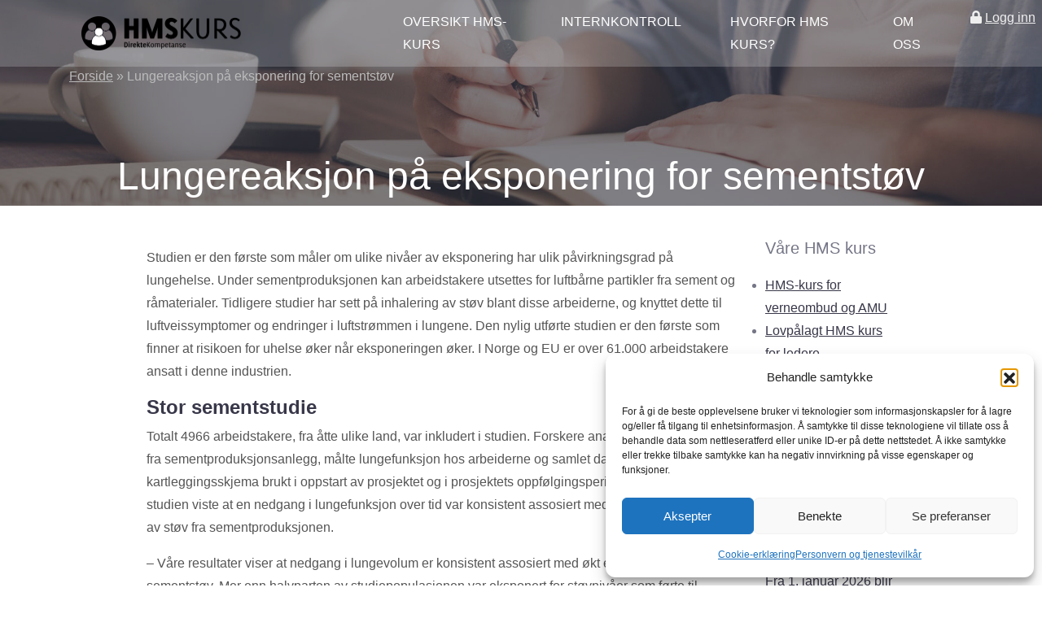

--- FILE ---
content_type: text/html; charset=UTF-8
request_url: https://webhms.no/2016/05/04/lungereaksjon-pa-eksponering-for-sementstov/
body_size: 17087
content:
<!DOCTYPE html><html class=no-js lang=nb-NO><head><meta charset="UTF-8"><meta name="viewport" content="width=device-width, initial-scale=1.0"><link rel=prefetch href=https://webhms.no/wp-content/themes/hms2020/images/hero5.jpg as=image><link rel=prefetch href=https://webhms.no/wp-content/themes/hms2020/images/hero5.webp as=image><link rel=stylesheet href=https://webhms.no/wp-content/cache/minify/6ffd7.css media=all><link rel=apple-touch-icon sizes=180x180 href=/apple-touch-icon.png><link rel=icon type=image/png sizes=32x32 href=/favicon-32x32.png><link rel=icon type=image/png sizes=16x16 href=/favicon-16x16.png><link rel=manifest href=/site.webmanifest><link rel=mask-icon href=/safari-pinned-tab.svg color=#5bbad5><meta name="apple-mobile-web-app-title" content="HMS kurs"><meta name="application-name" content="HMS kurs"><meta name="msapplication-TileColor" content="#da532c"><meta name="theme-color" content="#ffffff"><link rel=profile href=https://gmpg.org/xfn/11><meta name='robots' content='index, follow, max-image-preview:large, max-snippet:-1, max-video-preview:-1'>  <script id=google_gtagjs-js-consent-mode-data-layer>window.dataLayer=window.dataLayer||[];function gtag(){dataLayer.push(arguments);}
gtag('consent','default',{"ad_personalization":"denied","ad_storage":"denied","ad_user_data":"denied","analytics_storage":"denied","functionality_storage":"denied","security_storage":"denied","personalization_storage":"denied","region":["AT","BE","BG","CH","CY","CZ","DE","DK","EE","ES","FI","FR","GB","GR","HR","HU","IE","IS","IT","LI","LT","LU","LV","MT","NL","NO","PL","PT","RO","SE","SI","SK"],"wait_for_update":500});window._googlesitekitConsentCategoryMap={"statistics":["analytics_storage"],"marketing":["ad_storage","ad_user_data","ad_personalization"],"functional":["functionality_storage","security_storage"],"preferences":["personalization_storage"]};window._googlesitekitConsents={"ad_personalization":"denied","ad_storage":"denied","ad_user_data":"denied","analytics_storage":"denied","functionality_storage":"denied","security_storage":"denied","personalization_storage":"denied","region":["AT","BE","BG","CH","CY","CZ","DE","DK","EE","ES","FI","FR","GB","GR","HR","HU","IE","IS","IT","LI","LT","LU","LV","MT","NL","NO","PL","PT","RO","SE","SI","SK"],"wait_for_update":500};</script> <title>Lungereaksjon på eksponering for sementstøv - HMS kurs på nett for ledere og verneombud</title><link rel=canonical href=https://webhms.no/2016/05/04/lungereaksjon-pa-eksponering-for-sementstov/ ><meta property="og:locale" content="nb_NO"><meta property="og:type" content="article"><meta property="og:title" content="Lungereaksjon på eksponering for sementstøv - HMS kurs på nett for ledere og verneombud"><meta property="og:description" content="I f&oslash;lge en ny studie ved Statens arbeidsmilj&oslash;institutt (STAMI) kan langvarig eksponering for sementst&oslash;v som er i samsvar med de n&aring;v&aelig;rende grenseverdiene for eksponering, for&aring;rsake reduksjon i lungevolum. Innlegget Lungereaksjon p&aring; eksponering for sementst&oslash;v dukket f&oslash;rst opp p&aring; STAMI."><meta property="og:url" content="https://webhms.no/2016/05/04/lungereaksjon-pa-eksponering-for-sementstov/"><meta property="og:site_name" content="HMS kurs på nett for ledere og verneombud"><meta property="article:publisher" content="https://www.facebook.com/HMSkursOnline/"><meta property="article:published_time" content="2016-05-04T07:27:46+00:00"><meta property="og:image" content="https://webhms.no/wp-content/uploads/2015/12/img2.png"><meta property="og:image:width" content="300"><meta property="og:image:height" content="300"><meta property="og:image:type" content="image/png"><meta name="author" content="Statens Arbeidsmiljøinstitutt"><meta name="twitter:card" content="summary_large_image"><meta name="twitter:creator" content="@hmskurs"><meta name="twitter:site" content="@hmskurs"><meta name="twitter:label1" content="Skrevet av"><meta name="twitter:data1" content="Statens Arbeidsmiljøinstitutt"><meta name="twitter:label2" content="Ansl. lesetid"><meta name="twitter:data2" content="3 minutter"> <script type=application/ld+json class=yoast-schema-graph>{"@context":"https://schema.org","@graph":[{"@type":"Article","@id":"https://webhms.no/2016/05/04/lungereaksjon-pa-eksponering-for-sementstov/#article","isPartOf":{"@id":"https://webhms.no/2016/05/04/lungereaksjon-pa-eksponering-for-sementstov/"},"author":{"name":"Statens Arbeidsmiljøinstitutt","@id":"https://webhms.no/#/schema/person/09a9cb6c2a938ad48cf7feb817a02ab0"},"headline":"Lungereaksjon på eksponering for sementstøv","datePublished":"2016-05-04T07:27:46+00:00","mainEntityOfPage":{"@id":"https://webhms.no/2016/05/04/lungereaksjon-pa-eksponering-for-sementstov/"},"wordCount":632,"publisher":{"@id":"https://webhms.no/#organization"},"articleSection":["Partikler og kjemikalier - røyk, gass, støv"],"inLanguage":"nb-NO"},{"@type":"WebPage","@id":"https://webhms.no/2016/05/04/lungereaksjon-pa-eksponering-for-sementstov/","url":"https://webhms.no/2016/05/04/lungereaksjon-pa-eksponering-for-sementstov/","name":"Lungereaksjon på eksponering for sementstøv - HMS kurs på nett for ledere og verneombud","isPartOf":{"@id":"https://webhms.no/#website"},"datePublished":"2016-05-04T07:27:46+00:00","breadcrumb":{"@id":"https://webhms.no/2016/05/04/lungereaksjon-pa-eksponering-for-sementstov/#breadcrumb"},"inLanguage":"nb-NO","potentialAction":[{"@type":"ReadAction","target":["https://webhms.no/2016/05/04/lungereaksjon-pa-eksponering-for-sementstov/"]}]},{"@type":"BreadcrumbList","@id":"https://webhms.no/2016/05/04/lungereaksjon-pa-eksponering-for-sementstov/#breadcrumb","itemListElement":[{"@type":"ListItem","position":1,"name":"Forside","item":"https://webhms.no/"},{"@type":"ListItem","position":2,"name":"Lungereaksjon på eksponering for sementstøv"}]},{"@type":"WebSite","@id":"https://webhms.no/#website","url":"https://webhms.no/","name":"HMS kurs på nett for ledere og verneombud","description":"Godkjent HMS kurs på nett. Fra kun kr. 990,-. Umiddelbar tilgang til HMS kursbevis og internkontroll.","publisher":{"@id":"https://webhms.no/#organization"},"potentialAction":[{"@type":"SearchAction","target":{"@type":"EntryPoint","urlTemplate":"https://webhms.no/?s={search_term_string}"},"query-input":{"@type":"PropertyValueSpecification","valueRequired":true,"valueName":"search_term_string"}}],"inLanguage":"nb-NO"},{"@type":"Organization","@id":"https://webhms.no/#organization","name":"Direkte Kompetanse AS","url":"https://webhms.no/","logo":{"@type":"ImageObject","inLanguage":"nb-NO","@id":"https://webhms.no/#/schema/logo/image/","url":"https://i1.wp.com/webhms.no/wp-content/uploads/2016/01/diplomlogo.jpg?fit=200%2C268&ssl=1","contentUrl":"https://i1.wp.com/webhms.no/wp-content/uploads/2016/01/diplomlogo.jpg?fit=200%2C268&ssl=1","width":200,"height":268,"caption":"Direkte Kompetanse AS"},"image":{"@id":"https://webhms.no/#/schema/logo/image/"},"sameAs":["https://www.facebook.com/HMSkursOnline/","https://x.com/hmskurs"]},{"@type":"Person","@id":"https://webhms.no/#/schema/person/09a9cb6c2a938ad48cf7feb817a02ab0","name":"Statens Arbeidsmiljøinstitutt","image":{"@type":"ImageObject","inLanguage":"nb-NO","@id":"https://webhms.no/#/schema/person/image/","url":"https://secure.gravatar.com/avatar/5cf40aaaacf3834336e7bec31a00ebe626c03b84d8bc904ee6451fc51c5922be?s=96&d=mm&r=g","contentUrl":"https://secure.gravatar.com/avatar/5cf40aaaacf3834336e7bec31a00ebe626c03b84d8bc904ee6451fc51c5922be?s=96&d=mm&r=g","caption":"Statens Arbeidsmiljøinstitutt"},"url":"https://webhms.no/author/statens-arbeidsmiljoinstitutt/"}]}</script> <link rel=dns-prefetch href=//www.googletagmanager.com><link rel=alternate type=application/rss+xml title="HMS kurs på nett for ledere og verneombud &raquo; strøm" href=https://webhms.no/feed/ ><link rel=alternate type=application/rss+xml title="HMS kurs på nett for ledere og verneombud &raquo; kommentarstrøm" href=https://webhms.no/comments/feed/ ><link rel=alternate title="oEmbed (JSON)" type=application/json+oembed href="https://webhms.no/wp-json/oembed/1.0/embed?url=https%3A%2F%2Fwebhms.no%2F2016%2F05%2F04%2Flungereaksjon-pa-eksponering-for-sementstov%2F"><link rel=alternate title="oEmbed (XML)" type=text/xml+oembed href="https://webhms.no/wp-json/oembed/1.0/embed?url=https%3A%2F%2Fwebhms.no%2F2016%2F05%2F04%2Flungereaksjon-pa-eksponering-for-sementstov%2F&#038;format=xml"><style id=wp-block-library-inline-css>/*<![CDATA[*/:root{--wp-block-synced-color:#7a00df;--wp-block-synced-color--rgb:122,0,223;--wp-bound-block-color:var(--wp-block-synced-color);--wp-editor-canvas-background:#ddd;--wp-admin-theme-color:#007cba;--wp-admin-theme-color--rgb:0,124,186;--wp-admin-theme-color-darker-10:#006ba1;--wp-admin-theme-color-darker-10--rgb:0,107,160.5;--wp-admin-theme-color-darker-20:#005a87;--wp-admin-theme-color-darker-20--rgb:0,90,135;--wp-admin-border-width-focus:2px}@media (min-resolution:192dpi){:root{--wp-admin-border-width-focus:1.5px}}.wp-element-button{cursor:pointer}:root .has-very-light-gray-background-color{background-color:#eee}:root .has-very-dark-gray-background-color{background-color:#313131}:root .has-very-light-gray-color{color:#eee}:root .has-very-dark-gray-color{color:#313131}:root .has-vivid-green-cyan-to-vivid-cyan-blue-gradient-background{background:linear-gradient(135deg,#00d084,#0693e3)}:root .has-purple-crush-gradient-background{background:linear-gradient(135deg,#34e2e4,#4721fb 50%,#ab1dfe)}:root .has-hazy-dawn-gradient-background{background:linear-gradient(135deg,#faaca8,#dad0ec)}:root .has-subdued-olive-gradient-background{background:linear-gradient(135deg,#fafae1,#67a671)}:root .has-atomic-cream-gradient-background{background:linear-gradient(135deg,#fdd79a,#004a59)}:root .has-nightshade-gradient-background{background:linear-gradient(135deg,#330968,#31cdcf)}:root .has-midnight-gradient-background{background:linear-gradient(135deg,#020381,#2874fc)}:root{--wp--preset--font-size--normal:16px;--wp--preset--font-size--huge:42px}.has-regular-font-size{font-size:1em}.has-larger-font-size{font-size:2.625em}.has-normal-font-size{font-size:var(--wp--preset--font-size--normal)}.has-huge-font-size{font-size:var(--wp--preset--font-size--huge)}.has-text-align-center{text-align:center}.has-text-align-left{text-align:left}.has-text-align-right{text-align:right}.has-fit-text{white-space:nowrap!important}#end-resizable-editor-section{display:none}.aligncenter{clear:both}.items-justified-left{justify-content:flex-start}.items-justified-center{justify-content:center}.items-justified-right{justify-content:flex-end}.items-justified-space-between{justify-content:space-between}.screen-reader-text{border:0;clip-path:inset(50%);height:1px;margin:-1px;overflow:hidden;padding:0;position:absolute;width:1px;word-wrap:normal!important}.screen-reader-text:focus{background-color:#ddd;clip-path:none;color:#444;display:block;font-size:1em;height:auto;left:5px;line-height:normal;padding:15px
23px 14px;text-decoration:none;top:5px;width:auto;z-index:100000}html :where(.has-border-color){border-style:solid}html :where([style*=border-top-color]){border-top-style:solid}html :where([style*=border-right-color]){border-right-style:solid}html :where([style*=border-bottom-color]){border-bottom-style:solid}html :where([style*=border-left-color]){border-left-style:solid}html :where([style*=border-width]){border-style:solid}html :where([style*=border-top-width]){border-top-style:solid}html :where([style*=border-right-width]){border-right-style:solid}html :where([style*=border-bottom-width]){border-bottom-style:solid}html :where([style*=border-left-width]){border-left-style:solid}html :where(img[class*=wp-image-]){height:auto;max-width:100%}:where(figure){margin:0
0 1em}html :where(.is-position-sticky){--wp-admin--admin-bar--position-offset:var(--wp-admin--admin-bar--height,0px)}@media screen and (max-width:600px){html:where(.is-position-sticky){--wp-admin--admin-bar--position-offset:0px}}/*]]>*/</style><style id=wp-block-heading-inline-css>h1:where(.wp-block-heading).has-background,h2:where(.wp-block-heading).has-background,h3:where(.wp-block-heading).has-background,h4:where(.wp-block-heading).has-background,h5:where(.wp-block-heading).has-background,h6:where(.wp-block-heading).has-background{padding:1.25em 2.375em}h1.has-text-align-left[style*=writing-mode]:where([style*=vertical-lr]),h1.has-text-align-right[style*=writing-mode]:where([style*=vertical-rl]),h2.has-text-align-left[style*=writing-mode]:where([style*=vertical-lr]),h2.has-text-align-right[style*=writing-mode]:where([style*=vertical-rl]),h3.has-text-align-left[style*=writing-mode]:where([style*=vertical-lr]),h3.has-text-align-right[style*=writing-mode]:where([style*=vertical-rl]),h4.has-text-align-left[style*=writing-mode]:where([style*=vertical-lr]),h4.has-text-align-right[style*=writing-mode]:where([style*=vertical-rl]),h5.has-text-align-left[style*=writing-mode]:where([style*=vertical-lr]),h5.has-text-align-right[style*=writing-mode]:where([style*=vertical-rl]),h6.has-text-align-left[style*=writing-mode]:where([style*=vertical-lr]),h6.has-text-align-right[style*=writing-mode]:where([style*=vertical-rl]){rotate:180deg}</style><style id=wp-block-latest-posts-inline-css>.wp-block-latest-posts{box-sizing:border-box}.wp-block-latest-posts.alignleft{margin-right:2em}.wp-block-latest-posts.alignright{margin-left:2em}.wp-block-latest-posts.wp-block-latest-posts__list{list-style:none}.wp-block-latest-posts.wp-block-latest-posts__list
li{clear:both;overflow-wrap:break-word}.wp-block-latest-posts.is-grid{display:flex;flex-wrap:wrap}.wp-block-latest-posts.is-grid
li{margin:0
1.25em 1.25em 0;width:100%}@media (min-width:600px){.wp-block-latest-posts.columns-2
li{width:calc(50% - .625em)}.wp-block-latest-posts.columns-2 li:nth-child(2n){margin-right:0}.wp-block-latest-posts.columns-3
li{width:calc(33.33333% - .83333em)}.wp-block-latest-posts.columns-3 li:nth-child(3n){margin-right:0}.wp-block-latest-posts.columns-4
li{width:calc(25% - .9375em)}.wp-block-latest-posts.columns-4 li:nth-child(4n){margin-right:0}.wp-block-latest-posts.columns-5
li{width:calc(20% - 1em)}.wp-block-latest-posts.columns-5 li:nth-child(5n){margin-right:0}.wp-block-latest-posts.columns-6
li{width:calc(16.66667% - 1.04167em)}.wp-block-latest-posts.columns-6 li:nth-child(6n){margin-right:0}}:root :where(.wp-block-latest-posts.is-grid){padding:0}:root :where(.wp-block-latest-posts.wp-block-latest-posts__list){padding-left:0}.wp-block-latest-posts__post-author,.wp-block-latest-posts__post-date{display:block;font-size:.8125em}.wp-block-latest-posts__post-excerpt,.wp-block-latest-posts__post-full-content{margin-bottom:1em;margin-top:.5em}.wp-block-latest-posts__featured-image
a{display:inline-block}.wp-block-latest-posts__featured-image
img{height:auto;max-width:100%;width:auto}.wp-block-latest-posts__featured-image.alignleft{float:left;margin-right:1em}.wp-block-latest-posts__featured-image.alignright{float:right;margin-left:1em}.wp-block-latest-posts__featured-image.aligncenter{margin-bottom:1em;text-align:center}</style><style id=wp-block-list-inline-css>ol,ul{box-sizing:border-box}:root :where(.wp-block-list.has-background){padding:1.25em 2.375em}</style><style id=wp-block-separator-inline-css>.wp-block-separator{border:none;border-top:2px solid}:root :where(.wp-block-separator.is-style-dots){height:auto;line-height:1;text-align:center}:root :where(.wp-block-separator.is-style-dots):before{color:currentColor;content:"···";font-family:serif;font-size:1.5em;letter-spacing:2em;padding-left:2em}.wp-block-separator.is-style-dots{background:none!important;border:none!important}</style><style id=global-styles-inline-css>/*<![CDATA[*/:root{--wp--preset--aspect-ratio--square:1;--wp--preset--aspect-ratio--4-3:4/3;--wp--preset--aspect-ratio--3-4:3/4;--wp--preset--aspect-ratio--3-2:3/2;--wp--preset--aspect-ratio--2-3:2/3;--wp--preset--aspect-ratio--16-9:16/9;--wp--preset--aspect-ratio--9-16:9/16;--wp--preset--color--black:#000;--wp--preset--color--cyan-bluish-gray:#abb8c3;--wp--preset--color--white:#fff;--wp--preset--color--pale-pink:#f78da7;--wp--preset--color--vivid-red:#cf2e2e;--wp--preset--color--luminous-vivid-orange:#ff6900;--wp--preset--color--luminous-vivid-amber:#fcb900;--wp--preset--color--light-green-cyan:#7bdcb5;--wp--preset--color--vivid-green-cyan:#00d084;--wp--preset--color--pale-cyan-blue:#8ed1fc;--wp--preset--color--vivid-cyan-blue:#0693e3;--wp--preset--color--vivid-purple:#9b51e0;--wp--preset--color--accent:#cd2653;--wp--preset--color--primary:#000;--wp--preset--color--secondary:#6d6d6d;--wp--preset--color--subtle-background:#dcd7ca;--wp--preset--color--background:#f5efe0;--wp--preset--gradient--vivid-cyan-blue-to-vivid-purple:linear-gradient(135deg,rgb(6,147,227) 0%,rgb(155,81,224) 100%);--wp--preset--gradient--light-green-cyan-to-vivid-green-cyan:linear-gradient(135deg,rgb(122,220,180) 0%,rgb(0,208,130) 100%);--wp--preset--gradient--luminous-vivid-amber-to-luminous-vivid-orange:linear-gradient(135deg,rgb(252,185,0) 0%,rgb(255,105,0) 100%);--wp--preset--gradient--luminous-vivid-orange-to-vivid-red:linear-gradient(135deg,rgb(255,105,0) 0%,rgb(207,46,46) 100%);--wp--preset--gradient--very-light-gray-to-cyan-bluish-gray:linear-gradient(135deg,rgb(238,238,238) 0%,rgb(169,184,195) 100%);--wp--preset--gradient--cool-to-warm-spectrum:linear-gradient(135deg,rgb(74,234,220) 0%,rgb(151,120,209) 20%,rgb(207,42,186) 40%,rgb(238,44,130) 60%,rgb(251,105,98) 80%,rgb(254,248,76) 100%);--wp--preset--gradient--blush-light-purple:linear-gradient(135deg,rgb(255,206,236) 0%,rgb(152,150,240) 100%);--wp--preset--gradient--blush-bordeaux:linear-gradient(135deg,rgb(254,205,165) 0%,rgb(254,45,45) 50%,rgb(107,0,62) 100%);--wp--preset--gradient--luminous-dusk:linear-gradient(135deg,rgb(255,203,112) 0%,rgb(199,81,192) 50%,rgb(65,88,208) 100%);--wp--preset--gradient--pale-ocean:linear-gradient(135deg,rgb(255,245,203) 0%,rgb(182,227,212) 50%,rgb(51,167,181) 100%);--wp--preset--gradient--electric-grass:linear-gradient(135deg,rgb(202,248,128) 0%,rgb(113,206,126) 100%);--wp--preset--gradient--midnight:linear-gradient(135deg,rgb(2,3,129) 0%,rgb(40,116,252) 100%);--wp--preset--font-size--small:18px;--wp--preset--font-size--medium:20px;--wp--preset--font-size--large:26.25px;--wp--preset--font-size--x-large:42px;--wp--preset--font-size--normal:21px;--wp--preset--font-size--larger:32px;--wp--preset--spacing--20:0.44rem;--wp--preset--spacing--30:0.67rem;--wp--preset--spacing--40:1rem;--wp--preset--spacing--50:1.5rem;--wp--preset--spacing--60:2.25rem;--wp--preset--spacing--70:3.38rem;--wp--preset--spacing--80:5.06rem;--wp--preset--shadow--natural:6px 6px 9px rgba(0, 0, 0, 0.2);--wp--preset--shadow--deep:12px 12px 50px rgba(0, 0, 0, 0.4);--wp--preset--shadow--sharp:6px 6px 0px rgba(0, 0, 0, 0.2);--wp--preset--shadow--outlined:6px 6px 0px -3px rgb(255, 255, 255), 6px 6px rgb(0, 0, 0);--wp--preset--shadow--crisp:6px 6px 0px rgb(0, 0, 0)}:where(.is-layout-flex){gap:0.5em}:where(.is-layout-grid){gap:0.5em}body .is-layout-flex{display:flex}.is-layout-flex{flex-wrap:wrap;align-items:center}.is-layout-flex>:is(*,div){margin:0}body .is-layout-grid{display:grid}.is-layout-grid>:is(*,div){margin:0}:where(.wp-block-columns.is-layout-flex){gap:2em}:where(.wp-block-columns.is-layout-grid){gap:2em}:where(.wp-block-post-template.is-layout-flex){gap:1.25em}:where(.wp-block-post-template.is-layout-grid){gap:1.25em}.has-black-color{color:var(--wp--preset--color--black) !important}.has-cyan-bluish-gray-color{color:var(--wp--preset--color--cyan-bluish-gray) !important}.has-white-color{color:var(--wp--preset--color--white) !important}.has-pale-pink-color{color:var(--wp--preset--color--pale-pink) !important}.has-vivid-red-color{color:var(--wp--preset--color--vivid-red) !important}.has-luminous-vivid-orange-color{color:var(--wp--preset--color--luminous-vivid-orange) !important}.has-luminous-vivid-amber-color{color:var(--wp--preset--color--luminous-vivid-amber) !important}.has-light-green-cyan-color{color:var(--wp--preset--color--light-green-cyan) !important}.has-vivid-green-cyan-color{color:var(--wp--preset--color--vivid-green-cyan) !important}.has-pale-cyan-blue-color{color:var(--wp--preset--color--pale-cyan-blue) !important}.has-vivid-cyan-blue-color{color:var(--wp--preset--color--vivid-cyan-blue) !important}.has-vivid-purple-color{color:var(--wp--preset--color--vivid-purple) !important}.has-black-background-color{background-color:var(--wp--preset--color--black) !important}.has-cyan-bluish-gray-background-color{background-color:var(--wp--preset--color--cyan-bluish-gray) !important}.has-white-background-color{background-color:var(--wp--preset--color--white) !important}.has-pale-pink-background-color{background-color:var(--wp--preset--color--pale-pink) !important}.has-vivid-red-background-color{background-color:var(--wp--preset--color--vivid-red) !important}.has-luminous-vivid-orange-background-color{background-color:var(--wp--preset--color--luminous-vivid-orange) !important}.has-luminous-vivid-amber-background-color{background-color:var(--wp--preset--color--luminous-vivid-amber) !important}.has-light-green-cyan-background-color{background-color:var(--wp--preset--color--light-green-cyan) !important}.has-vivid-green-cyan-background-color{background-color:var(--wp--preset--color--vivid-green-cyan) !important}.has-pale-cyan-blue-background-color{background-color:var(--wp--preset--color--pale-cyan-blue) !important}.has-vivid-cyan-blue-background-color{background-color:var(--wp--preset--color--vivid-cyan-blue) !important}.has-vivid-purple-background-color{background-color:var(--wp--preset--color--vivid-purple) !important}.has-black-border-color{border-color:var(--wp--preset--color--black) !important}.has-cyan-bluish-gray-border-color{border-color:var(--wp--preset--color--cyan-bluish-gray) !important}.has-white-border-color{border-color:var(--wp--preset--color--white) !important}.has-pale-pink-border-color{border-color:var(--wp--preset--color--pale-pink) !important}.has-vivid-red-border-color{border-color:var(--wp--preset--color--vivid-red) !important}.has-luminous-vivid-orange-border-color{border-color:var(--wp--preset--color--luminous-vivid-orange) !important}.has-luminous-vivid-amber-border-color{border-color:var(--wp--preset--color--luminous-vivid-amber) !important}.has-light-green-cyan-border-color{border-color:var(--wp--preset--color--light-green-cyan) !important}.has-vivid-green-cyan-border-color{border-color:var(--wp--preset--color--vivid-green-cyan) !important}.has-pale-cyan-blue-border-color{border-color:var(--wp--preset--color--pale-cyan-blue) !important}.has-vivid-cyan-blue-border-color{border-color:var(--wp--preset--color--vivid-cyan-blue) !important}.has-vivid-purple-border-color{border-color:var(--wp--preset--color--vivid-purple) !important}.has-vivid-cyan-blue-to-vivid-purple-gradient-background{background:var(--wp--preset--gradient--vivid-cyan-blue-to-vivid-purple) !important}.has-light-green-cyan-to-vivid-green-cyan-gradient-background{background:var(--wp--preset--gradient--light-green-cyan-to-vivid-green-cyan) !important}.has-luminous-vivid-amber-to-luminous-vivid-orange-gradient-background{background:var(--wp--preset--gradient--luminous-vivid-amber-to-luminous-vivid-orange) !important}.has-luminous-vivid-orange-to-vivid-red-gradient-background{background:var(--wp--preset--gradient--luminous-vivid-orange-to-vivid-red) !important}.has-very-light-gray-to-cyan-bluish-gray-gradient-background{background:var(--wp--preset--gradient--very-light-gray-to-cyan-bluish-gray) !important}.has-cool-to-warm-spectrum-gradient-background{background:var(--wp--preset--gradient--cool-to-warm-spectrum) !important}.has-blush-light-purple-gradient-background{background:var(--wp--preset--gradient--blush-light-purple) !important}.has-blush-bordeaux-gradient-background{background:var(--wp--preset--gradient--blush-bordeaux) !important}.has-luminous-dusk-gradient-background{background:var(--wp--preset--gradient--luminous-dusk) !important}.has-pale-ocean-gradient-background{background:var(--wp--preset--gradient--pale-ocean) !important}.has-electric-grass-gradient-background{background:var(--wp--preset--gradient--electric-grass) !important}.has-midnight-gradient-background{background:var(--wp--preset--gradient--midnight) !important}.has-small-font-size{font-size:var(--wp--preset--font-size--small) !important}.has-medium-font-size{font-size:var(--wp--preset--font-size--medium) !important}.has-large-font-size{font-size:var(--wp--preset--font-size--large) !important}.has-x-large-font-size{font-size:var(--wp--preset--font-size--x-large) !important}/*]]>*/</style><style id=classic-theme-styles-inline-css>/*! This file is auto-generated */
.wp-block-button__link{color:#fff;background-color:#32373c;border-radius:9999px;box-shadow:none;text-decoration:none;padding:calc(.667em + 2px) calc(1.333em + 2px);font-size:1.125em}.wp-block-file__button{background:#32373c;color:#fff;text-decoration:none}</style><link rel=stylesheet href=https://webhms.no/wp-content/cache/minify/2bb50.css media=all><link rel=stylesheet id=twentytwenty-print-style-css href='https://webhms.no/wp-content/themes/hms2020/print.css?ver=6.9' media=print> <script src="https://www.googletagmanager.com/gtag/js?id=G-3QH6BNF0C3" id=google_gtagjs-js async></script> <script id=google_gtagjs-js-after>window.dataLayer=window.dataLayer||[];function gtag(){dataLayer.push(arguments);}
gtag("set","linker",{"domains":["webhms.no"]});gtag("js",new Date());gtag("set","developer_id.dZTNiMT",true);gtag("config","G-3QH6BNF0C3");gtag("config","AW-1030362530");window._googlesitekit=window._googlesitekit||{};window._googlesitekit.throttledEvents=[];window._googlesitekit.gtagEvent=(name,data)=>{var key=JSON.stringify({name,data});if(!!window._googlesitekit.throttledEvents[key]){return;}window._googlesitekit.throttledEvents[key]=true;setTimeout(()=>{delete window._googlesitekit.throttledEvents[key];},5);gtag("event",name,{...data,event_source:"site-kit"});};</script> <link rel=https://api.w.org/ href=https://webhms.no/wp-json/ ><link rel=alternate title=JSON type=application/json href=https://webhms.no/wp-json/wp/v2/posts/2280><link rel=EditURI type=application/rsd+xml title=RSD href=https://webhms.no/xmlrpc.php?rsd><meta name="generator" content="WordPress 6.9"><link rel=shortlink href='https://webhms.no/?p=2280'><meta name="generator" content="Site Kit by Google 1.170.0"><style>.cmplz-hidden{display:none !important}</style><link rel=llms-sitemap href=https://webhms.no/llms.txt> <script>document.documentElement.className=document.documentElement.className.replace('no-js','js');</script> <link rel=stylesheet href=https://webhms.no/wp-content/cache/minify/3223f.css media=all> <script>var _paq=window._paq=window._paq||[];_paq.push(["setCookieDomain","*.webhms.no"]);_paq.push(['trackPageView']);_paq.push(['enableLinkTracking']);(function(){var u="//a.ijas.no/";_paq.push(['setTrackerUrl',u+'matomo.php']);_paq.push(['setSiteId','2']);var d=document,g=d.createElement('script'),s=d.getElementsByTagName('script')[0];g.async=true;g.src=u+'matomo.js';s.parentNode.insertBefore(g,s);})();</script> <noscript><p><img referrerpolicy=no-referrer-when-downgrade src="//a.ijas.no/matomo.php?idsite=2&amp;rec=1" style=border:0; alt></p></noscript></head><body class="wp-singular post-template-default single single-post postid-2280 single-format-standard wp-custom-logo wp-theme-hms2020 singular enable-search-modal missing-post-thumbnail has-single-pagination showing-comments show-avatars footer-top-visible"><div class=page-header><header class=site-header><div style="color:#eee; float: right;padding: 8px;"><i class="fas fa-lock"></i> <a style=color:#eee; href=https://sys.webhms.no/ rel=nofollow>Logg inn</a></div><div class=nav-bar><div class=container><div class=row><div class="col-9 col-lg-3"><div class=site-branding><div class="site-logo faux-heading"><a href=https://webhms.no/ class=custom-logo-link rel=home><img width=200 height=42 style="height: 42px;" src=https://webhms.no/wp-content/uploads/2020/02/webhmslogo.png class=custom-logo alt="HMS kurs på nett" decoding=async></a><span class=screen-reader-text>HMS kurs på nett for ledere og verneombud</span></div></div></div><div class="col-3 col-lg-9 flex justify-content-end align-content-center"><nav id=main-nav class="site-navigation flex justify-content-end align-items-center" aria-label=Horizontal role=navigation><ul class="flex flex-column flex-lg-row justify-content-lg-end align-content-center"><li id=menu-item-1167 class="menu-item menu-item-type-post_type menu-item-object-page menu-item-1167"><a href=https://webhms.no/kurs/ >Oversikt HMS-kurs</a></li> <li id=menu-item-35953 class="menu-item menu-item-type-post_type menu-item-object-page menu-item-35953"><a href=https://webhms.no/internkontroll/internkontrollstem/ >Internkontroll</a></li> <li id=menu-item-35954 class="menu-item menu-item-type-post_type menu-item-object-page menu-item-35954"><a href=https://webhms.no/hms-kurs-online/ >Hvorfor HMS kurs?</a></li> <li id=menu-item-35955 class="menu-item menu-item-type-post_type menu-item-object-page menu-item-35955"><a href=https://webhms.no/om-oss/ >Om oss</a></li></ul><div class="hamburger-menu d-lg-none"> <span></span> <span></span> <span></span> <span></span></div></nav></div></div></div></div></header><div class=page-header-overlay><div class=container><div id=breadcrumbs><span><span><a href=https://webhms.no/ >Forside</a></span> » <span class=breadcrumb_last aria-current=page>Lungereaksjon på eksponering for sementstøv</span></span></div><div class=row><div class=col-12><header class=entry-header><h1 title="Lungereaksjon på eksponering for sementstøv">Lungereaksjon på eksponering for sementstøv</h1></header></div></div></div></div></div><main id="site-content ttest" role=main><article class="post-2280 post type-post status-publish format-standard hentry category-partikler-og-kjemikalier-royk-gass-stov" id=post-2280 test><div class=container><header class="entry-header has-text-align-center header-footer-group"><div class="entry-header-inner section-inner medium"><div class=entry-categories> <span class=screen-reader-text>Kategorier</span><div class=entry-categories-inner></div></div><div class="intro-text section-inner max-percentage small"></div></div></header><div class="row justify-content-md-center" ><div class="col-12 col-lg-8"><div class=single-post-wrap><div class="wysiwyg content-entry"><div class=entry-content><p>Studien er den første som måler om ulike nivåer av eksponering har ulik påvirkningsgrad på lungehelse. Under sementproduksjonen kan arbeidstakere utsettes for luftbårne partikler fra sement og råmaterialer. Tidligere studier har sett på inhalering av støv blant disse arbeiderne, og knyttet dette til luftveissymptomer og endringer i luftstrømmen i lungene. Den nylig utførte studien er den første som finner at risikoen for uhelse øker når eksponeringen øker. I Norge og EU er over 61.000 arbeidstakere ansatt i denne industrien.</p><h3><strong>Stor sementstudie</strong></h3><p>Totalt 4966 arbeidstakere, fra åtte ulike land, var inkludert i studien. Forskere analyserte både luftprøver fra sementproduksjonsanlegg, målte lungefunksjon hos arbeiderne og samlet data fra kartleggingsskjema brukt i oppstart av prosjektet og i prosjektets oppfølgingsperiode. Resultatene i studien viste at en nedgang i lungefunksjon over tid var konsistent assosiert med økende eksponering av støv fra sementproduksjonen.</p><p>– Våre resultater viser at nedgang i lungevolum er konsistent assosiert med økt eksponering for sementstøv. Mer enn halvparten av studiepopulasjonen var eksponert for støvnivåer som førte til statistisk signifikant nedgang i målt lungefunksjon. Det er viktig at forebyggende tiltak blir implementert av de aktuelle virksomhetene, for å redusere eksponering og dermed hindre nedsatt  lungefunksjon, sier avdelingsdirektør og spesialist i arbeidsmedisin  Karl-Christian Nordby fra STAMI, som er leder av studien.</p><h3><strong>Hva ble målt i studien?</strong></h3><p>Arbeidstakerne i produksjonsavdelingene i fabrikkene som deltok ble gruppert i fem kategorier basert på personlig (individuell) eksponering for støv. Eksponeringsmålinger i denne studien fokuserer på de innåndede partiklene som kan nå til de nedre luftveier. Når eksponeringsmålingene gjøres med utstyr som gir det beste bildet av støvet som når de nedre luftveiene, åpner dette for å studere med større presisjon hvor grensen går for skadelige effekter på luftveiene, enn hva målinger av totalstøv gir. Totalstøv er den støvfraksjonen som benyttes for fastsettelse av grenseverdier for eksponering, blant annet for støv fra sement, i arbeid.</p><p>Målingene brukt i denne studien kan ikke direkte sammenliknes med nivåene for totalstøv.  For å bøte på dette gjennomførte forfatterne en studie med parallell prøvetaking av ulike støvfraksjoner, slik at det ble funnet fram til typiske forhold mellom de ulike målefraksjonene som inngår i grenseverdifastsettelse (respirabelt støv, totalstøv) og den støvfraksjonen som ble brukt i hovedstudien (torakalt støv).</p><p>Lungefunksjonstesting ble benyttet for å måle forsert eksponeringsvolum for å kunne vurdere nedgangen i lungefunksjon for den enkelte deltaker (målt mellom tester foretatt med 2-4 års mellomrom). Forsert lungefunksjon i løpet av et sekund (FEV1) viser den mengde luftvolum som aktivt kan pustes ut gjennom det første sekundet i en maksimal utpust etter at man har fylt lungene maksimalt med luft. Dette er den viktigste målingen av obstruktive endringer i lunger.</p><p>Resultatene fra studien tyder på en årlig nedgang på 0.84 prosentpoeng av forventet FEV1-verdi når det er tatt hensyn til alder, kjønn og høyde ved en sammenligning av gruppene med høyest og lavest eksponering.</p><p>–  Over en periode på 20 år kan dette medføre et ekstra tap på mer enn 400 ml lungekapasitet i den høyest eksponerte gruppen, og selv om det i dag ikke er full enighet om referanseverdier for normal lungefunksjon, vil nedgangen være klinisk relevant, sier Karl-Christian Nordby videre.</p><h3 id="page-title" class="highwire-cite-title"><strong>Les originalartikkelen her:</strong></h3><p class=highwire-cite-title><a href=http://erj.ersjournals.com/content/early/2016/04/20/13993003.02061-2015.long>Thoracic dust exposure is associated with lung function decline in cement production workers</a></p></p></div></div><section class="link-list content-entry module collapse"><header class=module-header><h2 class="module-title">Frokostseminar på STAMI</h2></header><ul class="list col-list"> <li class=item-list><div class=header-list><h3 class="list-title"><a href=https://stami.no/kurs/frokostseminar-19-mai-sementstoveksponering-og-lungefuksjon/ >Frokostseminar om sementstøveksponering og lungefunksjon</a></h3></p></div><div class=entry-list><p class=list-text>Torsdag 19. mai arrangeres frokostseminar på STAMI der vi presenterer ny kunnskap om risiko ved inhalasjon av sementstøv.</p></p></div> </li></ul></section><p>Innlegget <a rel=nofollow href=https://stami.no/lungeraksjon-pa-eksponering-for-sementstov/ >Lungereaksjon på eksponering for sementstøv</a> dukket først opp på <a rel=nofollow href=https://stami.no/ >STAMI</a>.</p></div></div><div class="col-12 offset-lg-12 col-lg-2" style="margin-top: 40px;"><div class="widget widget_block"><div class=widget-content><h5 class="wp-block-heading">Våre HMS kurs</h5></div></div><div class="widget widget_block"><div class=widget-content><ul class=wp-block-list> <li><a href=https://webhms.no/kurs/hms-kurs-for-verneombud-verneombudskurs/ >HMS-kurs for verneombud og AMU</a></li><li><a href=https://webhms.no/kurs/hms-kurs-for-daglig-leder/ >Lovpålagt HMS kurs for ledere</a></li><li><a href=https://webhms.no/kurs/generelt-hms-kurs-grunnkurs/ >Grunnkurs HMS for ansatte</a></li></ul></div></div><div class="widget widget_block"><div class=widget-content><hr class="wp-block-separator has-alpha-channel-opacity"></div></div><div class="widget widget_block"><div class=widget-content><ul class=wp-block-list> <li><a href=https://webhms.no/om-oss/hvordan-gjennomfores-hms-kurset/detaljert-fremgangsmate/ >Slik gjennomfører du HMS kurset på nett</a></li><li><a href=https://webhms.no/hms-kurs-online/krav-til-hms-kurs/ >Krav til godkjent HMS kurs</a></li></ul></div></div><div class="widget widget_block"><div class=widget-content><hr class="wp-block-separator has-alpha-channel-opacity"></div></div><div class="widget widget_block widget_recent_entries"><div class=widget-content><ul class="wp-block-latest-posts__list wp-block-latest-posts"><li><a class=wp-block-latest-posts__post-title href=https://webhms.no/2025/12/17/fra-1-januar-2026-blir-kravene-til-psykososialt-arbeidsmiljo-tydeligere/ >Fra 1. januar 2026 blir kravene til psykososialt arbeidsmiljø tydeligere</a></li> <li><a class=wp-block-latest-posts__post-title href=https://webhms.no/2025/11/03/vi-svarer-pa-de-vanligste-sporsmalene/ >Vi svarer på de vanligste spørsmålene</a></li> <li><a class=wp-block-latest-posts__post-title href=https://webhms.no/2025/10/14/rapport-manglende-hms-opplaering-i-sma-bedrifter/ >Rapport: Manglende HMS-opplæring i små bedrifter</a></li> <li><a class=wp-block-latest-posts__post-title href=https://webhms.no/2025/09/23/bilpleievirksomheter-ma-levere-lovpalagt-dokumentasjon-til-arbeidstilsynet/ >Bilpleievirksomheter må levere lovpålagt dokumentasjon til Arbeidstilsynet</a></li> <li><a class=wp-block-latest-posts__post-title href=https://webhms.no/2025/09/01/tilsyn-fra-arbeidstilsynet-hms-kurs-og-internkontroll/ >Tilsyn fra Arbeidstilsynet: HMS-kurs og internkontroll</a></li></ul></div></div></div></div><div class="row section-inner"></div><nav class="pagination-single section-inner" aria-label=Innlegg role=navigation><hr class="styled-separator is-style-wide" aria-hidden=true><div class=pagination-single-inner> <a class=previous-post href=https://webhms.no/2016/05/02/sammen-mot-arbeidslivskriminalitet-i-trondelag/ > <span class=arrow aria-hidden=true>&larr;</span> <span class=title><span class=title-inner>Sammen mot arbeidslivskriminalitet i Trøndelag</span></span> </a> <a class=next-post href=https://webhms.no/2016/05/04/klarere-rolleforstaelse-i-en-bht-kan-gi-faglig-tryggere-yrkesutovere/ > <span class=arrow aria-hidden=true>&rarr;</span> <span class=title><span class=title-inner>Klarere rolleforståelse i en BHT kan gi faglig tryggere yrkesutøvere</span></span> </a></div><hr class="styled-separator is-style-wide" aria-hidden=true></nav></div></div></article></main><footer class=site-footer><div class=footer-widgets><div class=container><div class=row><div class="col-12 col-md-6 col-lg-3"><div class=foot-about><div class="widget widget_recent_entries"><div class=widget-content><h2 class="widget-title subheading heading-size-3">Siste nyheter</h2><ul> <li> <a href=https://webhms.no/2025/12/17/fra-1-januar-2026-blir-kravene-til-psykososialt-arbeidsmiljo-tydeligere/ >Fra 1. januar 2026 blir kravene til psykososialt arbeidsmiljø tydeligere</a> </li> <li> <a href=https://webhms.no/2025/11/03/vi-svarer-pa-de-vanligste-sporsmalene/ >Vi svarer på de vanligste spørsmålene</a> </li> <li> <a href=https://webhms.no/2025/10/14/rapport-manglende-hms-opplaering-i-sma-bedrifter/ >Rapport: Manglende HMS-opplæring i små bedrifter</a> </li> <li> <a href=https://webhms.no/2025/09/23/bilpleievirksomheter-ma-levere-lovpalagt-dokumentasjon-til-arbeidstilsynet/ >Bilpleievirksomheter må levere lovpålagt dokumentasjon til Arbeidstilsynet</a> </li> <li> <a href=https://webhms.no/2025/09/01/tilsyn-fra-arbeidstilsynet-hms-kurs-og-internkontroll/ >Tilsyn fra Arbeidstilsynet: HMS-kurs og internkontroll</a> </li></ul></div></div></div></div><div class="col-12 col-md-6 col-lg-3 mt-5 mt-md-0"><div class=foot-contact><div class="widget_text widget widget_custom_html"><div class="widget_text widget-content"><h2 class="widget-title subheading heading-size-3">Følg oss</h2><div class="textwidget custom-html-widget"><ul><li><i class="fab fa-twitter"></i> <a href=https://twitter.com/hmskurs>@hmskurs</a></li><li><i class="fab fa-facebook-square"></i> <a href=https://www.facebook.com/HMSkursOnline data-external=true>HMSkursOnline</a></li><li><i class="far fa-envelope"></i> &#104;&#101;&#105;&#064;&#119;&#101;&#098;&#104;&#109;&#115;&#046;&#110;&#111;</li></ul></div></div></div><div class="widget_text widget widget_custom_html"><div class="widget_text widget-content"><h2 class="widget-title subheading heading-size-3">Våre HMS kurs</h2><div class="textwidget custom-html-widget"><ul> <li><a title="HMS kurs verneombudskurs" style=width:100% href=/kurs/hms-kurs-for-verneombud/ >HMS kurs for verneombud</a></li> <li><a title="HMS kurs" style=width:100% href=/kurs/hms-kurs-for-daglig-leder/ >HMS kurs for ledere</a></li> <li><a title="HMS kurs" style=width:100% href=/kurs/generelt-hms-kurs/ >HMS Grunnkurs</a></li></ul></div></div></div><div class="widget widget_text"><div class=widget-content><h2 class="widget-title subheading heading-size-3">Hvordan virker det?</h2><div class=textwidget><ul><li><a href=http://www.webhms.no/om-oss/hvordan-gjennomfores-hms-kurset/detaljert-fremgangsmate/ >HMS kurs - steg for steg</a></li></ul></div></div></div><div class="widget_text widget widget_custom_html"><div class="widget_text widget-content"><h2 class="widget-title subheading heading-size-3">HMS/HSE kurs på andre språk</h2><div class="textwidget custom-html-widget"><ul> <li><a title="HMS kurs på engelsk" style=width:100% href=/kurs/hse-courses-in-english/ >HSE courses in English</a></li> <li><a title="Kurs HSE po polsku" style=width:100% href=/kurs/kursy-hms-online-po-polsku/ >Kurs HSE po polsku</a></li></ul></div></div></div></div></div><div class="col-12 col-md-6 col-lg-3 mt-5 mt-lg-0"><div class="quick-links flex flex-wrap"><div class="widget widget_nav_menu"><div class=widget-content><h2 class="widget-title subheading heading-size-3">Få oversikt over våre HMS kurs</h2><div class=menu-vare-hms-kurs-container><ul id=menu-vare-hms-kurs class=menu><li id=menu-item-34555 class="menu-item menu-item-type-post_type menu-item-object-page menu-item-34555"><a href=https://webhms.no/kurs/oversikt-hms-kurs/ >HMS kurs per bransje</a></li> <li id=menu-item-1159 class="menu-item menu-item-type-post_type menu-item-object-page menu-item-1159"><a href=https://webhms.no/kurs/generelt-hms-kurs-grunnkurs/ >Grunnkurs HMS</a></li> <li id=menu-item-1160 class="menu-item menu-item-type-post_type menu-item-object-page menu-item-1160"><a href=https://webhms.no/kurs/hms-kurs-for-verneombud-verneombudskurs/ >HMS kurs for verneombud</a></li> <li id=menu-item-1161 class="menu-item menu-item-type-post_type menu-item-object-page menu-item-1161"><a href=https://webhms.no/kurs/hms-kurs-for-daglig-leder/ >HMS-kurs for ledere</a></li> <li id=menu-item-34485 class="menu-item menu-item-type-post_type menu-item-object-page menu-item-34485"><a href=https://webhms.no/kurs/kurs-hse-dla-przedstawiciela-do-spraw-bhp-verneombudskurs/ >Kurs HSE dla Przedstawiciela do Spraw BHP (Verneombudskurs)</a></li> <li id=menu-item-34486 class="menu-item menu-item-type-post_type menu-item-object-page menu-item-34486"><a href=https://webhms.no/kurs/kurs-bhp-podstawowy-grunnkurs-hms/ >Kurs BHP podstawowy (Grunnkurs HMS)</a></li> <li id=menu-item-34487 class="menu-item menu-item-type-post_type menu-item-object-page menu-item-34487"><a href=https://webhms.no/kurs/kurs-hse-dla-kierownik-hms-kurs-ledere-pa-polsk/ >Kurs HSE dla Kierownik (HMS kurs for ledere på polsk)</a></li> <li id=menu-item-34488 class="menu-item menu-item-type-post_type menu-item-object-page menu-item-34488"><a href=https://webhms.no/kurs/generic-hse-course/ >Generic HSE Course</a></li> <li id=menu-item-34489 class="menu-item menu-item-type-post_type menu-item-object-page menu-item-34489"><a href=https://webhms.no/kurs/hse-course-for-managers/ >HSE Course for Managers</a></li> <li id=menu-item-34490 class="menu-item menu-item-type-post_type menu-item-object-page menu-item-34490"><a href=https://webhms.no/kurs/hse-course-for-safety-representatives/ >HSE Course for Safety Representatives</a></li></ul></div></div></div></div></div><div class="col-12 col-md-6 col-lg-3 mt-5 mt-lg-0"><div class=follow-us><div class="widget widget_nav_menu"><div class=widget-content><h2 class="widget-title subheading heading-size-3">Om oss</h2><div class=menu-footer-container><ul id=menu-footer class=menu><li id=menu-item-1158 class="menu-item menu-item-type-post_type menu-item-object-page menu-item-1158"><a href=https://webhms.no/om-oss/ >Om oss</a></li> <li id=menu-item-1163 class="menu-item menu-item-type-post_type menu-item-object-page menu-item-privacy-policy menu-item-1163"><a rel=privacy-policy href=https://webhms.no/om-oss/personvern-og-tjenestevilkar/ >Personvern og tjenestevilkår</a></li> <li id=menu-item-1164 class="menu-item menu-item-type-post_type menu-item-object-page menu-item-1164"><a href=https://webhms.no/om-oss/kontakt-oss/ >Kontakt oss</a></li> <li id=menu-item-1162 class="menu-item menu-item-type-post_type menu-item-object-page menu-item-1162"><a href=https://webhms.no/om-oss/sporsmal-og-svar-hms-kurs/ >Spørsmål og svar</a></li> <li id=menu-item-1184 class="menu-item menu-item-type-post_type menu-item-object-page menu-item-1184"><a href=https://webhms.no/om-oss/hvordan-gjennomfores-hms-kurset/ >Hjelp</a></li> <li id=menu-item-36993 class="menu-item menu-item-type-post_type menu-item-object-page menu-item-36993"><a href=https://webhms.no/hms-kurs-online/testimonials/ >Hva mener våre kunder om HMS kursene?</a></li> <li id=menu-item-34503 class="menu-item menu-item-type-custom menu-item-object-custom menu-item-34503"><a href=https://sys.webhms.no>Nettbasert HMS perm (login)</a></li></ul></div></div></div><div class="widget widget_media_image"><div class=widget-content><img width=500 height=59 src=https://webhms.no/wp-content/uploads/2024/08/paymentmethonds.png class="image wp-image-42122  attachment-full size-full" alt style="max-width: 100%; height: auto;" decoding=async loading=lazy></div></div></div></div></div></div></div><div class=footer-bar><div class=container><div class="row flex-wrap justify-content-center justify-content-lg-between align-items-center"><div class="col-12 col-lg-6"><div class="download-apps flex flex-wrap justify-content-center justify-content-lg-start align-items-center"><div class="widget widget_search"><div class=widget-content><div class=header-bar-search><form role=search   method=get class="flex align-items-stretch" action=https://webhms.no/ > <input aria-label="Søk etter" type=search id=search-form-1 class=search-field placeholder="Søk &hellip;" value name=s> <button type=submit aria-label=Søk value class="flex justify-content-center align-items-center"><i class="fa fa-search"></i></button></form></div></div></div></div></div><div class="col-12 col-lg-6 mt-4 mt-lg-0"><div class=footer-bar-nav><div class="widget widget_nav_menu"><div class=widget-content><div class=menu-legal-container><ul id=menu-legal class=menu><li id=menu-item-35825 class="menu-item menu-item-type-post_type menu-item-object-page menu-item-privacy-policy menu-item-35825"><a rel=privacy-policy href=https://webhms.no/om-oss/personvern-og-tjenestevilkar/ >Personvern og tjenestevilkår</a></li> <li id=menu-item-42100 class="menu-item menu-item-type-post_type menu-item-object-page menu-item-42100"><a href=https://webhms.no/cookie-erklaering-eu/ >Cookie-erklæring (EU)</a></li></ul></div></div></div><div class="widget widget_text"><div class=widget-content><div class=textwidget><p>Direkte Kompetanse AS 916481721 MVA | <a href=https://hmskurs.net>hmskurs.net</a> | <a href=https://hmskurs.no>hmskurs.no</a> | <a href=https://verneombudhms.no>verneombudhms.no</a> | <a href=https://hmsdirekte.no>hmsdirekte.no</a></p></div></div></div></div></div></div></div></div></footer> <script src=https://webhms.no/wp-content/themes/hms2020/js/jquery.js ></script> <script src=https://webhms.no/wp-content/themes/hms2020/js/custom.js?s defer></script> <script type=speculationrules>{"prefetch":[{"source":"document","where":{"and":[{"href_matches":"/*"},{"not":{"href_matches":["/wp-*.php","/wp-admin/*","/wp-content/uploads/*","/wp-content/*","/wp-content/plugins/*","/wp-content/themes/hms2020/*","/*\\?(.+)"]}},{"not":{"selector_matches":"a[rel~=\"nofollow\"]"}},{"not":{"selector_matches":".no-prefetch, .no-prefetch a"}}]},"eagerness":"conservative"}]}</script> <div id=cmplz-cookiebanner-container><div class="cmplz-cookiebanner cmplz-hidden banner-1 banner-a optin cmplz-bottom-right cmplz-categories-type-view-preferences" aria-modal=true data-nosnippet=true role=dialog aria-live=polite aria-labelledby=cmplz-header-1-optin aria-describedby=cmplz-message-1-optin><div class=cmplz-header><div class=cmplz-logo></div><div class=cmplz-title id=cmplz-header-1-optin>Behandle samtykke</div><div class=cmplz-close tabindex=0 role=button aria-label="Lukk dialog"> <svg aria-hidden=true focusable=false data-prefix=fas data-icon=times class="svg-inline--fa fa-times fa-w-11" role=img xmlns=http://www.w3.org/2000/svg viewBox="0 0 352 512"><path fill=currentColor d="M242.72 256l100.07-100.07c12.28-12.28 12.28-32.19 0-44.48l-22.24-22.24c-12.28-12.28-32.19-12.28-44.48 0L176 189.28 75.93 89.21c-12.28-12.28-32.19-12.28-44.48 0L9.21 111.45c-12.28 12.28-12.28 32.19 0 44.48L109.28 256 9.21 356.07c-12.28 12.28-12.28 32.19 0 44.48l22.24 22.24c12.28 12.28 32.2 12.28 44.48 0L176 322.72l100.07 100.07c12.28 12.28 32.2 12.28 44.48 0l22.24-22.24c12.28-12.28 12.28-32.19 0-44.48L242.72 256z"></path></svg></div></div><div class="cmplz-divider cmplz-divider-header"></div><div class=cmplz-body><div class=cmplz-message id=cmplz-message-1-optin>For å gi de beste opplevelsene bruker vi teknologier som informasjonskapsler for å lagre og/eller få tilgang til enhetsinformasjon. Å samtykke til disse teknologiene vil tillate oss å behandle data som nettleseratferd eller unike ID-er på dette nettstedet. Å ikke samtykke eller trekke tilbake samtykke kan ha negativ innvirkning på visse egenskaper og funksjoner.</div><div class=cmplz-categories> <details class="cmplz-category cmplz-functional" > <summary> <span class=cmplz-category-header> <span class=cmplz-category-title>Funksjonell</span> <span class=cmplz-always-active> <span class=cmplz-banner-checkbox> <input type=checkbox id=cmplz-functional-optin data-category=cmplz_functional class="cmplz-consent-checkbox cmplz-functional" size=40 value=1> <label class=cmplz-label for=cmplz-functional-optin><span class=screen-reader-text>Funksjonell</span></label> </span> Alltid aktiv	</span> <span class="cmplz-icon cmplz-open"> <svg xmlns=http://www.w3.org/2000/svg viewBox="0 0 448 512"  height=18 ><path d="M224 416c-8.188 0-16.38-3.125-22.62-9.375l-192-192c-12.5-12.5-12.5-32.75 0-45.25s32.75-12.5 45.25 0L224 338.8l169.4-169.4c12.5-12.5 32.75-12.5 45.25 0s12.5 32.75 0 45.25l-192 192C240.4 412.9 232.2 416 224 416z"/></svg> </span> </span> </summary><div class=cmplz-description> <span class=cmplz-description-functional>Lagring av data eller tilgang er nødvendig for å kunne bruke en spesifikk tjeneste som er eksplisitt etterspurt av abonnenten eller brukeren, eller kun for elektronisk kommunikasjon.</span></div> </details><details class="cmplz-category cmplz-preferences" > <summary> <span class=cmplz-category-header> <span class=cmplz-category-title>Preferanser</span> <span class=cmplz-banner-checkbox> <input type=checkbox id=cmplz-preferences-optin data-category=cmplz_preferences class="cmplz-consent-checkbox cmplz-preferences" size=40 value=1> <label class=cmplz-label for=cmplz-preferences-optin><span class=screen-reader-text>Preferanser</span></label> </span> <span class="cmplz-icon cmplz-open"> <svg xmlns=http://www.w3.org/2000/svg viewBox="0 0 448 512"  height=18 ><path d="M224 416c-8.188 0-16.38-3.125-22.62-9.375l-192-192c-12.5-12.5-12.5-32.75 0-45.25s32.75-12.5 45.25 0L224 338.8l169.4-169.4c12.5-12.5 32.75-12.5 45.25 0s12.5 32.75 0 45.25l-192 192C240.4 412.9 232.2 416 224 416z"/></svg> </span> </span> </summary><div class=cmplz-description> <span class=cmplz-description-preferences>Lagring av data eller tilgang er nødvendig for å lagre preferanser som ikke er etterspurt av abonnenten eller brukeren.</span></div> </details><details class="cmplz-category cmplz-statistics" > <summary> <span class=cmplz-category-header> <span class=cmplz-category-title>Statistikk</span> <span class=cmplz-banner-checkbox> <input type=checkbox id=cmplz-statistics-optin data-category=cmplz_statistics class="cmplz-consent-checkbox cmplz-statistics" size=40 value=1> <label class=cmplz-label for=cmplz-statistics-optin><span class=screen-reader-text>Statistikk</span></label> </span> <span class="cmplz-icon cmplz-open"> <svg xmlns=http://www.w3.org/2000/svg viewBox="0 0 448 512"  height=18 ><path d="M224 416c-8.188 0-16.38-3.125-22.62-9.375l-192-192c-12.5-12.5-12.5-32.75 0-45.25s32.75-12.5 45.25 0L224 338.8l169.4-169.4c12.5-12.5 32.75-12.5 45.25 0s12.5 32.75 0 45.25l-192 192C240.4 412.9 232.2 416 224 416z"/></svg> </span> </span> </summary><div class=cmplz-description> <span class=cmplz-description-statistics>Lagring av data eller tilgang benyttes kun til statistikk.</span> <span class=cmplz-description-statistics-anonymous>Lagring av data eller tilgang brukes utelukkende til anonyme statistiske formål. Uten en stevning, frivillig samtykke fra din internettleverandør eller en tredjepart, kan informasjon som er lagret eller hentet for dette formålet alene vanligvis ikke brukes til å identifisere deg.</span></div> </details> <details class="cmplz-category cmplz-marketing" > <summary> <span class=cmplz-category-header> <span class=cmplz-category-title>Markedsføring</span> <span class=cmplz-banner-checkbox> <input type=checkbox id=cmplz-marketing-optin data-category=cmplz_marketing class="cmplz-consent-checkbox cmplz-marketing" size=40 value=1> <label class=cmplz-label for=cmplz-marketing-optin><span class=screen-reader-text>Markedsføring</span></label> </span> <span class="cmplz-icon cmplz-open"> <svg xmlns=http://www.w3.org/2000/svg viewBox="0 0 448 512"  height=18 ><path d="M224 416c-8.188 0-16.38-3.125-22.62-9.375l-192-192c-12.5-12.5-12.5-32.75 0-45.25s32.75-12.5 45.25 0L224 338.8l169.4-169.4c12.5-12.5 32.75-12.5 45.25 0s12.5 32.75 0 45.25l-192 192C240.4 412.9 232.2 416 224 416z"/></svg> </span> </span> </summary><div class=cmplz-description> <span class=cmplz-description-marketing>Lagring av data eller tilgang er nødvendig for å opprette brukerprofiler for å sende reklame eller for å spore brukeren på en nettside (eller over flere nettsider) for lignende markedsføringsformål.</span></div> </details></div></div><div class="cmplz-links cmplz-information"><ul> <li><a class="cmplz-link cmplz-manage-options cookie-statement" href=# data-relative_url=#cmplz-manage-consent-container>Administrer alternativer</a></li> <li><a class="cmplz-link cmplz-manage-third-parties cookie-statement" href=# data-relative_url=#cmplz-cookies-overview>Administrer tjenester</a></li> <li><a class="cmplz-link cmplz-manage-vendors tcf cookie-statement" href=# data-relative_url=#cmplz-tcf-wrapper>Administrer {vendor_count}-leverandører</a></li> <li><a class="cmplz-link cmplz-external cmplz-read-more-purposes tcf" target=_blank rel="noopener noreferrer nofollow" href=https://cookiedatabase.org/tcf/purposes/ aria-label="Read more about TCF purposes on Cookie Database">Les mer om disse formålene</a></li></ul></div><div class="cmplz-divider cmplz-footer"></div><div class=cmplz-buttons> <button class="cmplz-btn cmplz-accept">Aksepter</button> <button class="cmplz-btn cmplz-deny">Benekte</button> <button class="cmplz-btn cmplz-view-preferences">Se preferanser</button> <button class="cmplz-btn cmplz-save-preferences">Lagre preferanser</button> <a class="cmplz-btn cmplz-manage-options tcf cookie-statement" href=# data-relative_url=#cmplz-manage-consent-container>Se preferanser</a></div><div class="cmplz-documents cmplz-links"><ul> <li><a class="cmplz-link cookie-statement" href=# data-relative_url>{title}</a></li> <li><a class="cmplz-link privacy-statement" href=# data-relative_url>{title}</a></li> <li><a class="cmplz-link impressum" href=# data-relative_url>{title}</a></li></ul></div></div></div><div id=cmplz-manage-consent data-nosnippet=true><button class="cmplz-btn cmplz-hidden cmplz-manage-consent manage-consent-1">Administrer samtykke</button></div> <script>/(trident|msie)/i.test(navigator.userAgent)&&document.getElementById&&window.addEventListener&&window.addEventListener("hashchange",function(){var t,e=location.hash.substring(1);/^[A-z0-9_-]+$/.test(e)&&(t=document.getElementById(e))&&(/^(?:a|select|input|button|textarea)$/i.test(t.tagName)||(t.tabIndex=-1),t.focus())},!1);</script> <script src="https://webhms.no/wp-includes/js/dist/hooks.min.js?ver=dd5603f07f9220ed27f1" id=wp-hooks-js></script> <script src="https://webhms.no/wp-includes/js/dist/i18n.min.js?ver=c26c3dc7bed366793375" id=wp-i18n-js></script> <script id=wp-i18n-js-after>wp.i18n.setLocaleData({'text direction\u0004ltr':['ltr']});</script> <script src="https://webhms.no/wp-content/plugins/contact-form-7/includes/swv/js/index.js?ver=6.1.4" id=swv-js></script> <script id=contact-form-7-js-translations>(function(domain,translations){var localeData=translations.locale_data[domain]||translations.locale_data.messages;localeData[""].domain=domain;wp.i18n.setLocaleData(localeData,domain);})("contact-form-7",{"translation-revision-date":"2025-12-02 21:44:12+0000","generator":"GlotPress\/4.0.3","domain":"messages","locale_data":{"messages":{"":{"domain":"messages","plural-forms":"nplurals=2; plural=n != 1;","lang":"nb_NO"},"This contact form is placed in the wrong place.":["Dette kontaktskjemaet er plassert feil."],"Error:":["Feil:"]}},"comment":{"reference":"includes\/js\/index.js"}});</script> <script id=contact-form-7-js-before>var wpcf7={"api":{"root":"https:\/\/webhms.no\/wp-json\/","namespace":"contact-form-7\/v1"},"cached":1};</script> <script src="https://webhms.no/wp-content/plugins/contact-form-7/includes/js/index.js?ver=6.1.4" id=contact-form-7-js></script> <script src=https://webhms.no/wp-content/plugins/google-site-kit/dist/assets/js/googlesitekit-consent-mode-bc2e26cfa69fcd4a8261.js id=googlesitekit-consent-mode-js></script> <script src=https://webhms.no/wp-content/plugins/google-site-kit/dist/assets/js/googlesitekit-events-provider-contact-form-7-40476021fb6e59177033.js id=googlesitekit-events-provider-contact-form-7-js defer></script> <script id=wp-consent-api-js-extra>var consent_api={"consent_type":"optin","waitfor_consent_hook":"","cookie_expiration":"30","cookie_prefix":"wp_consent","services":[]};</script> <script src="https://webhms.no/wp-content/plugins/wp-consent-api/assets/js/wp-consent-api.min.js?ver=2.0.0" id=wp-consent-api-js></script> <script id=cmplz-cookiebanner-js-extra>var complianz={"prefix":"cmplz_","user_banner_id":"1","set_cookies":[],"block_ajax_content":"","banner_version":"23","version":"7.4.4.2","store_consent":"","do_not_track_enabled":"","consenttype":"optin","region":"eu","geoip":"","dismiss_timeout":"","disable_cookiebanner":"","soft_cookiewall":"","dismiss_on_scroll":"","cookie_expiry":"365","url":"https://webhms.no/wp-json/complianz/v1/","locale":"lang=nb&locale=nb_NO","set_cookies_on_root":"","cookie_domain":"","current_policy_id":"32","cookie_path":"/","categories":{"statistics":"statistikk","marketing":"markedsf\u00f8ring"},"tcf_active":"","placeholdertext":"Klikk for \u00e5 godta {category} informasjonskapsler og aktivere dette innholdet","css_file":"https://webhms.no/wp-content/uploads/complianz/css/banner-{banner_id}-{type}.css?v=23","page_links":{"eu":{"cookie-statement":{"title":"Cookie-erkl\u00e6ring ","url":"https://webhms.no/cookie-erklaering-eu/"},"privacy-statement":{"title":"Personvern og tjenestevilk\u00e5r","url":"https://webhms.no/om-oss/personvern-og-tjenestevilkar/"}}},"tm_categories":"","forceEnableStats":"","preview":"","clean_cookies":"","aria_label":"Klikk for \u00e5 godta {category} informasjonskapsler og aktivere dette innholdet"};</script> <script defer src="https://webhms.no/wp-content/plugins/complianz-gdpr/cookiebanner/js/complianz.min.js?ver=1767883027" id=cmplz-cookiebanner-js></script> <script type=application/ld+json>{"@context":"http://schema.org","@type":"LocalBusiness","image":"https://webhms.no/wp-content/themes/new-hms/images/webhmslogo.png","priceRange":"NOK990 - NOK1990 + MVA","aggregateRating":{"@type":"AggregateRating","ratingValue":"4.8","reviewCount":"2601"},"review":[{"@type":"Review","author":{"@type":"Person","name":"Mai K. Brandshaug"},"datePublished":"2022-11-20","description":"Kjempe bra kundeservice!","name":"Anbefales!","reviewRating":{"@type":"Rating","bestRating":"5","ratingValue":"5","worstRating":"1"}}],"description":"Direkte Kompetanse tilbyr HMS kurs for ledere og verneombud på nett.","name":"Direkte Kompetanse AS","openingHours":"Mo,Tu,We,Th,Fr 09:00-17:00","sameAs":["https://www.facebook.com/HMSkursOnline/","https://twitter.com/webhms_no/"],"address":{"@type":"PostalAddress","addressLocality":"Volda","addressRegion":"Volda","postalCode":"6102","streetAddress":"Fjellveien 12"}}</script>  <script>(function(w,d,t,r,u){var f,n,i;w[u]=w[u]||[],f=function(){var o={ti:"30005205"};o.q=w[u],w[u]=new UET(o),w[u].push("pageLoad")},n=d.createElement(t),n.src=r,n.async=1,n.onload=n.onreadystatechange=function(){var s=this.readyState;s&&s!=="loaded"&&s!=="complete"||(f(),n.onload=n.onreadystatechange=null)},i=d.getElementsByTagName(t)[0],i.parentNode.insertBefore(n,i)})(window,document,"script","//bat.bing.com/bat.js","uetq");</script>  <script>(function(f,b){if(!b.__SV){var e,g,i,h;window.mixpanel=b;b._i=[];b.init=function(e,f,c){function g(a,d){var b=d.split(".");2==b.length&&(a=a[b[0]],d=b[1]);a[d]=function(){a.push([d].concat(Array.prototype.slice.call(arguments,0)))}}var a=b;"undefined"!==typeof c?a=b[c]=[]:c="mixpanel";a.people=a.people||[];a.toString=function(a){var d="mixpanel";"mixpanel"!==c&&(d+="."+c);a||(d+=" (stub)");return d};a.people.toString=function(){return a.toString(1)+".people (stub)"};i="disable time_event track track_pageview track_links track_forms track_with_groups add_group set_group remove_group register register_once alias unregister identify name_tag set_config reset opt_in_tracking opt_out_tracking has_opted_in_tracking has_opted_out_tracking clear_opt_in_out_tracking start_batch_senders people.set people.set_once people.unset people.increment people.append people.union people.track_charge people.clear_charges people.delete_user people.remove".split(" ");for(h=0;h<i.length;h++)g(a,i[h]);var j="set set_once union unset remove delete".split(" ");a.get_group=function(){function b(c){d[c]=function(){call2_args=arguments;call2=[c].concat(Array.prototype.slice.call(call2_args,0));a.push([e,call2])}}for(var d={},e=["get_group"].concat(Array.prototype.slice.call(arguments,0)),c=0;c<j.length;c++)b(j[c]);return d};b._i.push([e,f,c])};b.__SV=1.2;e=f.createElement("script");e.type="text/javascript";e.async=!0;e.src="undefined"!==typeof MIXPANEL_CUSTOM_LIB_URL?MIXPANEL_CUSTOM_LIB_URL:"file:"===f.location.protocol&&"//cdn.mxpnl.com/libs/mixpanel-2-latest.min.js".match(/^\/\//)?"https://cdn.mxpnl.com/libs/mixpanel-2-latest.min.js":"//cdn.mxpnl.com/libs/mixpanel-2-latest.min.js";g=f.getElementsByTagName("script")[0];g.parentNode.insertBefore(e,g)}})(document,window.mixpanel||[]);mixpanel.init('38864b77a16be79808c336ae847b4e51',{debug:true,track_pageview:true,persistence:'localStorage',ignore_dnt:true});mixpanel.track('/2016/05/04/lungereaksjon-pa-eksponering-for-sementstov/',{'source':"https://webhms.no"});</script> <script>_linkedin_partner_id="4114866";window._linkedin_data_partner_ids=window._linkedin_data_partner_ids||[];window._linkedin_data_partner_ids.push(_linkedin_partner_id);</script><script>(function(l){if(!l){window.lintrk=function(a,b){window.lintrk.q.push([a,b])};window.lintrk.q=[]}
var s=document.getElementsByTagName("script")[0];var b=document.createElement("script");b.type="text/javascript";b.async=true;b.src="https://snap.licdn.com/li.lms-analytics/insight.min.js";s.parentNode.insertBefore(b,s);})(window.lintrk);</script> <noscript> <img height=1 width=1 style=display:none; alt src="https://px.ads.linkedin.com/collect/?pid=4114866&fmt=gif"> </noscript></body></html>

--- FILE ---
content_type: text/css
request_url: https://webhms.no/wp-content/cache/minify/2bb50.css
body_size: 6677
content:
.wpcf7 .screen-reader-response{position:absolute;overflow:hidden;clip:rect(1px, 1px, 1px, 1px);clip-path:inset(50%);height:1px;width:1px;margin:-1px;padding:0;border:0;word-wrap:normal !important}.wpcf7 .hidden-fields-container{display:none}.wpcf7 form .wpcf7-response-output{margin:2em
0.5em 1em;padding:0.2em 1em;border:2px
solid #00a0d2}.wpcf7 form.init .wpcf7-response-output,
.wpcf7 form.resetting .wpcf7-response-output,
.wpcf7 form.submitting .wpcf7-response-output{display:none}.wpcf7 form.sent .wpcf7-response-output{border-color:#46b450}.wpcf7 form.failed .wpcf7-response-output,
.wpcf7 form.aborted .wpcf7-response-output{border-color:#dc3232}.wpcf7 form.spam .wpcf7-response-output{border-color:#f56e28}.wpcf7 form.invalid .wpcf7-response-output,
.wpcf7 form.unaccepted .wpcf7-response-output,
.wpcf7 form.payment-required .wpcf7-response-output{border-color:#ffb900}.wpcf7-form-control-wrap{position:relative}.wpcf7-not-valid-tip{color:#dc3232;font-size:1em;font-weight:normal;display:block}.use-floating-validation-tip .wpcf7-not-valid-tip{position:relative;top:-2ex;left:1em;z-index:100;border:1px
solid #dc3232;background:#fff;padding: .2em .8em;width:24em}.wpcf7-list-item{display:inline-block;margin:0
0 0 1em}.wpcf7-list-item-label::before,.wpcf7-list-item-label::after{content:" "}.wpcf7-spinner{visibility:hidden;display:inline-block;background-color:#23282d;opacity:0.75;width:24px;height:24px;border:none;border-radius:100%;padding:0;margin:0
24px;position:relative}form.submitting .wpcf7-spinner{visibility:visible}.wpcf7-spinner::before{content:'';position:absolute;background-color:#fbfbfc;top:4px;left:4px;width:6px;height:6px;border:none;border-radius:100%;transform-origin:8px 8px;animation-name:spin;animation-duration:1000ms;animation-timing-function:linear;animation-iteration-count:infinite}@media (prefers-reduced-motion: reduce){.wpcf7-spinner::before{animation-name:blink;animation-duration:2000ms}}@keyframes
spin{from{transform:rotate(0deg)}to{transform:rotate(360deg)}}@keyframes
blink{from{opacity:0}50%{opacity:1}to{opacity:0}}.wpcf7 [inert]{opacity:0.5}.wpcf7 input[type="file"]{cursor:pointer}.wpcf7 input[type="file"]:disabled{cursor:default}.wpcf7 .wpcf7-submit:disabled{cursor:not-allowed}.wpcf7 input[type="url"],
.wpcf7 input[type="email"],
.wpcf7 input[type="tel"]{direction:ltr}.wpcf7-reflection>output{display:list-item;list-style:none}.wpcf7-reflection>output[hidden]{display:none}.cmplz-video.cmplz-iframe-styles{background-color:transparent}.cmplz-video.cmplz-hidden{visibility:hidden !important}.cmplz-blocked-content-notice{display:none}.cmplz-placeholder-parent{height:inherit}.cmplz-optin .cmplz-blocked-content-container .cmplz-blocked-content-notice,.cmplz-optin .cmplz-wp-video .cmplz-blocked-content-notice,.cmplz-optout .cmplz-blocked-content-container .cmplz-blocked-content-notice,.cmplz-optout .cmplz-wp-video .cmplz-blocked-content-notice{display:block}.cmplz-blocked-content-container,.cmplz-wp-video{animation-name:cmplz-fadein;animation-duration:600ms;background:#FFF;border:0;border-radius:3px;box-shadow:0 0 1px 0 rgba(0,0,0,0.5),0 1px 10px 0 rgba(0,0,0,0.15);display:flex;justify-content:center;align-items:center;background-repeat:no-repeat !important;background-size:cover !important;height:inherit;position:relative}.cmplz-blocked-content-container.gmw-map-cover,.cmplz-wp-video.gmw-map-cover{max-height:100%;position:absolute}.cmplz-blocked-content-container.cmplz-video-placeholder,.cmplz-wp-video.cmplz-video-placeholder{padding-bottom:initial}.cmplz-blocked-content-container iframe,.cmplz-wp-video iframe{visibility:hidden;max-height:100%;border:0 !important}.cmplz-blocked-content-container .cmplz-custom-accept-btn,.cmplz-wp-video .cmplz-custom-accept-btn{white-space:normal;text-transform:initial;cursor:pointer;position:absolute !important;width:100%;top:50%;left:50%;transform:translate(-50%,-50%);max-width:200px;font-size:14px;padding:10px;background-color:rgba(0,0,0,0.5);color:#fff;text-align:center;z-index:98;line-height:23px}.cmplz-blocked-content-container .cmplz-custom-accept-btn:focus,.cmplz-wp-video .cmplz-custom-accept-btn:focus{border:1px dotted #cecece}.cmplz-blocked-content-container .cmplz-blocked-content-notice,.cmplz-wp-video .cmplz-blocked-content-notice{white-space:normal;text-transform:initial;position:absolute !important;width:100%;top:50%;left:50%;transform:translate(-50%,-50%);max-width:300px;font-size:14px;padding:10px;background-color:rgba(0,0,0,0.5);color:#fff;text-align:center;z-index:98;line-height:23px}.cmplz-blocked-content-container .cmplz-blocked-content-notice .cmplz-links,.cmplz-wp-video .cmplz-blocked-content-notice .cmplz-links{display:block;margin-bottom:10px}.cmplz-blocked-content-container .cmplz-blocked-content-notice .cmplz-links a,.cmplz-wp-video .cmplz-blocked-content-notice .cmplz-links a{color:#fff}.cmplz-blocked-content-container .cmplz-blocked-content-notice .cmplz-blocked-content-notice-body,.cmplz-wp-video .cmplz-blocked-content-notice .cmplz-blocked-content-notice-body{display:block}.cmplz-blocked-content-container div div{display:none}.cmplz-wp-video .cmplz-placeholder-element{width:100%;height:inherit}@keyframes cmplz-fadein{from{opacity:0}to{opacity:1}}body{color:#383749;font-size:16px;line-height:1.8;font-family:'Roboto',Arial}img{vertical-align:baseline}a{color:#383749;text-decoration:underline}a:visited{color:#757686}a:hover,a:focus,a:active{color:#383749}a:focus{outline:thin dotted}a:hover,a:active{outline:0;list-style:none;text-decoration:none}.flex{display:flex !important}.site-header{position:absolute;z-index:9999;width:100%}@media screen and (min-width: 768px){.site-header{background:rgba(255,255,255,.1)}}.top-header-bar{background:#fff}.header-bar-text,.header-bar-email{padding:11px
26px}.header-bar-text .fa,
.header-bar-email
.fa{margin-right:12px;font-size:20px;color:#c52d2f}.header-bar-text
p{margin:0}.header-bar-email{padding-left:16px;border-right:1px solid #ebebeb}.header-bar-email
a{color:#383749;text-decoration:none}.header-bar-search input[type="search"]{width:280px;padding:12px
26px;border:0;line-height:1;background:#f3f3f3;color:#383749}.header-bar-search input[type="search"]::placeholder{color:#757686}.header-bar-search input[type="search"]:focus{outline:none}.header-bar-search button[type="submit"]{width:50px;height:50px;border:0;color:#fff;background:#c52d2f;cursor:pointer;outline:none}@media screen and (max-width: 1200px) and (min-width: 992px){.header-bar-search input[type="search"]{width:240px}}@media screen and (max-width: 576px){.header-bar-search,.header-bar-menu{width:100%}.header-bar-search input[type="search"]{width:calc(100% - 50px)}}.header-bar-menu
ul{padding:0
16px 0 32px;margin:0;list-style:none}.header-bar-menu li
a{position:relative;display:block;padding:0
6px;color:#383749}.header-bar-menu li a::after{content:'/';position:absolute;top:50%;right:-3px;width:6px;margin-top:-12px}.header-bar-menu li:nth-last-of-type(1) a::after{display:none}.nav-bar{padding:20px
0;background:rgba(255,255,255,.1)}.site-title{padding:6px
0;margin:0;font-size:36px;font-weight:500;line-height:1;text-align:left !important}.site-title
a{color:#fff;text-decoration:none}.site-title a
span{color:#c52d2f}@media screen and (min-width: 576px){}.hamburger-menu{position:relative;width:24px;height:22px;margin:0
auto;transition: .5s ease-in-out;cursor:pointer}.hamburger-menu
span{display:block;position:absolute;height:2px;width:100%;background:#fff;border-radius:10px;opacity:1;left:0;transition: .25s ease-in-out}.hamburger-menu span:nth-child(1){top:2px}.hamburger-menu span:nth-child(2),
.hamburger-menu span:nth-child(3){top:10px}.hamburger-menu span:nth-child(4){top:18px}.hamburger-menu.open span:nth-child(1){top:18px;width:0;left:50%}.hamburger-menu.open span:nth-child(2){transform:rotate(45deg)}.hamburger-menu.open span:nth-child(3){transform:rotate(-45deg)}.hamburger-menu.open span:nth-child(4){top:18px;width:0;left:50%}.site-navigation
ul{margin:0;list-style:none;position:fixed;top:0;left:-320px;z-index:9999;width:320px;max-width:calc(100% - 120px);height:100%;overflow-x:scroll;padding:30px
15px;background:rgba(0,0,0,.9);transition:all 0.35s}.site-navigation.show
ul{left:0}.site-navigation ul li
a{display:block;padding:12px
30px;color:#fff;text-decoration:none;text-transform:uppercase;transition:background-color .5s ease-out}@media screen and (min-width: 992px){.site-navigation
ul{position:absolute;top:auto;left:auto;width:100%;height:auto;padding:0;overflow:auto;background:transparent}.site-navigation ul.sub-menu{position:relative;background:black}}.site-navigation ul li a:hover,
.site-navigation ul li.current-menu-item
a{color:#c52d2f;background:rgba(255,255,255,.4);border-radius:2px;transition:background-color .02s ease-out}}.page{text-decoration:underline}.header-bar-cart{margin-left:40px}.header-bar-cart
a{width:48px;height:100%}.header-bar-cart
a{color:#fff;text-decoration:none}.icon-boxes{border-bottom:1px solid #ebebeb}.icon-box{width:25%;padding:50px
60px 50px;border-right:1px solid #ebebeb}@media screen and (max-width: 1440px){.icon-box{padding:40px}}@media screen and (max-width: 992px){.icon-box{width:50%}.icon-box:nth-of-type(2){border-right:0}.icon-box:nth-of-type(1),.icon-box:nth-of-type(2){border-bottom:1px solid #ebebeb}}@media screen and (max-width: 576px){.icon-box{width:100%;border-right:0;border-bottom:1px solid #ebebeb}}.icon-box:nth-last-of-type(1){border-right:0}.icon-box
.icon{font-size:42px;color:#c52d2f}.icon-box .entry-title{margin-top:12px;font-size:22px}.icon-box .entry-content
p{margin:12px
0;color:#555;line-height:1.6}.icon-box .read-more
a{position:relative;padding-right:10px;font-size:13px;font-weight:700;color:#c52d2f;text-decoration:none;text-transform:uppercase;letter-spacing:0.1em}.icon-box .read-more a
.fas{position:absolute;top:2px;left:0;width:100%;height:100%;background:#fff;transition:all .35s}.icon-box:hover .read-more a
.fas{left:100%}.courses-wrap .heading .entry-title{margin:0;font-size:42px;font-weight:400;word-break:break-word;hyphens:auto}.courses-wrap .heading .courses-menu
ul{padding:0;margin:0;list-style:none}.courses-wrap .heading .courses-menu
li{padding-left:40px}.courses-wrap .heading .courses-menu li:nth-of-type(1){padding-left:0}.courses-wrap .heading .courses-menu li
a{border-bottom:1px solid transparent;font-size:18px;line-height:1;color:#383749;text-decoration:none}.courses-wrap .heading .courses-menu li a:hover,
.courses-wrap .heading .courses-menu li.active
a{color:#c52d2f;border-color:#c52d2f}.mx-m-25{margin-right:-25px !important;margin-left:-25px !important}.px-25{padding-right:25px !important;padding-left:25px !important}.course-content{margin-top:50px;transition:all .35s}.course-content
a{text-decoration:none !important}.course-content:hover{box-shadow:0 24px 38px rgba(81,107,117,.21)}.course-thumbnail{width:100%;margin:0;object-fit:cover}.course-thumbnail
img{display:block;width:100%;object-fit:cover}.course-content-wrap{padding:26px
30px 20px;border:1px
solid #ebebeb;border-top:0;background:#fff}.course-content .entry-title{margin:0;font-size:26px;line-height:1.3;font-weight:400}.course-content .entry-title
a{color:#383749}.course-content .entry-meta{margin-top:12px}.course-author{font-style:italic}.course-author
a{color:#c52d2f;text-decoration:none}.course-date{position:relative;padding-left:10px;margin-left:5px;color:#757686}.course-date::before{content:'/';position:absolute;top:0;left:0;width:10px;text-align:center}.course-content .entry-footer{margin-top:14px}.course-cost{font-size:24px;font-weight:700;color:#DD9154}.course-cost .price-drop{margin-left:10px;font-size:20px;font-weight:400;font-style:italic;color:#c0c1cd;text-decoration:line-through}.course-cost .free-cost{font-size:24px;font-weight:700;color:#DD9154}.course-ratings{font-size:13px;color:#c0c1cd}.course-ratings
span{margin-left:1px}.course-ratings
.checked{color:#DD9154}.course-ratings .course-ratings-count{margin-left:5px}a.btn{padding:16px
48px;border:2px
solid #c52d2f;border-radius:0;font-size:13px;font-weight:bold;line-height:1;text-transform:uppercase;letter-spacing:0.1em;color:#383749;text-decoration:none}a.btn:hover{color:#fff;background:#c52d2f}.featured-courses.horizontal-column,.featured-courses.vertical-column{padding:50px
0;margin-top:50px;background:#fff}.featured-courses.horizontal-column .course-thumbnail{width:calc(50% - 30px);background:#fff}.featured-courses.horizontal-column .course-thumbnail
img{height:100%}.featured-courses.horizontal-column .course-content-wrap{width:calc(50% + 30px);padding-left:30px;border:1px
solid #ebebeb;border-left:0}.featured-courses.horizontal-column .course-ratings{margin-bottom:8px}@media screen and (max-width: 576px){.featured-courses.horizontal-column .course-thumbnail{width:100%}.featured-courses.horizontal-column .course-content-wrap{width:100%;padding:30px;border:1px
solid #ebebeb;border-top:0}}.featured-courses.vertical-column{background:#f7f7f7}.featured-courses.vertical-column
a.btn{margin-top:60px}.about-section{padding:100px
0;background:#f7f7f7}.about-section
.heading{padding-right:80px}.about-section .heading .entry-title{margin:0;font-size:42px;font-weight:400}.about-section .heading
p{margin-top:15px;font-size:16px;line-height:1.8;color:#555}.ezuca-stats{padding-right:80px}.ezuca-stats .stats-count{width:50%;margin-top:16px;font-size:60px;line-height:1.2;color:#c52d2f}@media screen and (max-width: 576px){.ezuca-stats .stats-count{width:100%}}.ezuca-stats .stats-count
span{font-size:36px}.ezuca-stats .stats-count
p{font-size:16px;color:#555;text-transform:uppercase}.ezuca-video{width:100%}@media screen and (max-width: 992px){.about-section
.heading{padding-right:0}.ezuca-stats{padding-right:0}}.testimonial-section{padding:100px
0}.testimonial-slider .swiper-slide .user-avatar{opacity: .3;margin-bottom:0}.testimonial-slider .swiper-slide.swiper-slide-active .user-avatar{opacity:1}.testimonial-slider .swiper-slide:nth-of-type(2) .user-avatar,
.testimonial-slider .swiper-slide:nth-of-type(5) .user-avatar{margin-left:calc(50% - 150px)}.testimonial-slider .swiper-slide:nth-of-type(3) .user-avatar{margin-left:calc(50% - 40px)}.testimonial-slider .swiper-slide:nth-of-type(1) .user-avatar,
.testimonial-slider .swiper-slide:nth-of-type(4) .user-avatar{margin-left:calc(50% + 70px)}.testimonial-slider .swiper-slide-next{opacity:1 !important}.testimonial-slider .user-avatar{width:40px;height:40px;border-radius:50%;overflow:hidden;float:left;margin-right:5px}.testimonial-slider .user-avatar
img{width:100%;height:100%;object-fit:cover}.testimonial-slider .content-wrap{background:#fff}.testimonial-slider .entry-content
p{color:#666;font-style:italic;font-size:14px}.testimonial-slider .testimonial-user{display:inline;position:relative;font-size:13px;font-weight:300;text-transform:uppercase;color:#c52d2f}.testimonial-slider::after{content:'"';position:absolute;top:-12px;left:0px;width:38px;height:32px;font-family:cursive;color:#c52d2f;font-size:26px}.testimonial-slider .testimonial-user
span{font-size:11px;color:#555;text-transform:initial;display:block}.testimonial-slider .swiper-pagination-bullet{width:12px;height:12px;margin:0
6px;border:2px
solid #c6adb8;background:transparent;opacity:1}.testimonial-slider .swiper-pagination-bullet.swiper-pagination-bullet-active{background:#c52d2f;border:transparent}.latest-news-events{padding:100px
0}.latest-news-events .heading .entry-title{margin:0
0 50px;font-size:42px;font-weight:400}.latest-news-events .featured-event-content .event-thumbnail
img{display:block;width:100%;height:100%;object-fit:cover}.latest-news-events .featured-event-content .posted-date{bottom:0;left:0;padding:10px
16px;background:#DD9154;color:#fff;line-height:1;text-align:center}.latest-news-events .featured-event-content .posted-date
.day{font-size:48px;font-weight:bold}.latest-news-events .featured-event-content .posted-date
.month{margin-top:4px;font-size:18px;font-weight:bold;text-transform:uppercase;letter-spacing:0.1em}.latest-news-events .featured-event-content{padding-right:20px}.latest-news-events .featured-event-content .entry-title{width:100%;margin-top:32px;font-size:30px;font-weight:400;color:#383749}.latest-news-events .featured-event-content .event-location .fa,
.latest-news-events .featured-event-content .event-duration
.fa{margin-right:6px;color:#c52d2f}.latest-news-events .featured-event-content .event-location,
.latest-news-events .featured-event-content .event-duration{margin-top:8px;font-size:14px;text-transform:uppercase;color:#c0c1cd}.latest-news-events .featured-event-content .event-location{margin-right:24px}.event-content{margin-bottom:30px}.event-content .event-thumbnail{width:200px;height:200px;margin:0}.event-content .event-thumbnail
a{display:block}.event-content .event-content-wrap{width:calc(100% - 230px)}.event-content .posted-date
.fa{margin-right:6px;color:#c52d2f}.event-content .posted-date{font-size:14px;text-transform:uppercase;color:#c0c1cd}.event-content .entry-title{margin:8px
0 0;font-size:20px;line-height:1.3;font-weight:400}.event-content .entry-title
a{color:#383749}.event-content .post-author{margin-top:14px}.event-content .post-author
a{font-style:italic;color:#c52d2f;text-decoration:none}.event-content .post-comments{position:relative;padding-left:12px;margin-top:14px;margin-left:5px;color:#757686}.event-content .post-comments
a{text-decoration:none;color:#757686}.event-content .post-comments::before{content:'/';position:absolute;top:0;left:0;width:10px;text-align:center}.event-content .entry-content{margin-top:14px;margin-bottom:0;font-size:16px;color:#757686}.event-content .entry-content
p{margin:0}@media screen and (max-width: 576px){.event-content .event-thumbnail{width:100%;margin-bottom:24px}.event-content .event-content-wrap{width:100%}}.home-gallery{overflow:hidden}.gallery-wrap{margin-right:-5px;margin-left:-5px}.gallery-grid{margin:5px;overflow:hidden}.gallery-grid
img{display:block;max-width:100%}.gallery-grid1x1{width:calc(100% / 8 - 10px)}.gallery-grid2x1,.gallery-grid2x2{width:calc(100% / 4 - 10px);margin-bottom:6px}.gallery-grid2x2{width:calc(100% / 4 - 10px);margin-bottom:7px}@media screen and (max-width: 1200px){.gallery-grid1x1{width:calc(100% / 4 - 10px)}.gallery-grid2x1,.gallery-grid2x2{width:calc(100% / 2 - 10px)}.gallery-grid2x2{width:calc(100% / 2 - 10px)}}@media screen and (max-width: 576px){.gallery-grid1x1{width:calc(100% / 2 - 10px)}.gallery-grid2x1,.gallery-grid2x2{width:calc(100% / 1- 10px);margin-bottom:6px}.gallery-grid2x2{width:calc(100% / 1 - 10px);margin-bottom:7px}}.clients-logo{margin-top:100px;padding:16px
0;background:#f7f7f7}.logo-wrap{margin:16px;opacity:0.5}.logo-wrap:hover{opacity:1}.page-header{background-size:cover !important}.page-header{background:url("/wp-content/themes/hms2020/images/courses-header.jpg") no-repeat center}.page-header-overlay{background:rgba(21,20,33,.5);padding-top:160px}.page-header
h1{font-size:48px;font-weight:500;color:#fff;text-align:center}.breadcrumbs{margin:30px
0}.breadcrumbs
ul{list-style:none}.breadcrumbs
li{position:relative;padding-right:16px;margin-right:10px;color:#c0c1cd}.breadcrumbs li::after{content:'';position:absolute;top:0;right:0;width:6px;height:100%;font-family:'FontAwesome'}.breadcrumbs li:nth-last-of-type(1)::after{display:none}.breadcrumbs li
a{color:#383749;text-decoration:none}.pagination{margin-top:50px}.pagination
ul{list-style:none}.pagination ul
li{margin-right:10px}.pagination ul li
a{display:flex;justify-content:center;align-items:center;width:32px;height:38px;border:1px
solid #ebebeb;color:#757686;text-decoration:none}.pagination ul li a
.fa{color:#383749}.pagination ul li:hover a,
.pagination ul li.active
a{border-color:transparent;background:#c52d2f}.pagination ul li:hover a,
.pagination ul li.active a,
.pagination ul li:hover a
.fa{color:#fff}.pagination-results{color:#383749}.pagination-results
select{padding:6px
10px;margin-left:32px;border:1px
solid #ebebeb}.sidebar{padding:25px;margin-top:50px;margin-left:25px;border:1px
solid #ebebeb}@media screen and (max-width: 992px){.sidebar{margin-left:0}}.search-widget input[type="search"]{width:calc(100% - 48px);height:48px;padding:10px
20px;border:1px
solid #ebebeb;font-size:14px;background:#f7f7f7;color:#383749;outline:none}.search-widget input[type="search"]::placeholder{color:#c0c1cd}.search-widget button[type="submit"]{width:48px;height:48px;border:0;background:#c52d2f;color:#fff;cursor:pointer;outline:none}.cat-links{margin-top:50px}.cat-links
h2{margin-bottom:16px;font-size:24px;font-weight:400}.cat-links
ul{list-style:none}.cat-links ul
li{position:relative;padding:8px
0 8px 24px}.cat-links ul li::before{content:'';position:absolute;top:8px;left:0;width:8px;height:100%;font-size:14px;font-family:'FontAwesome';color:#c0c1cd;}.cat-links ul li:hover::before{color:#c52d2f}.cat-links ul li
a{text-decoration:none}.latest-courses{margin-top:50px}.latest-courses
h2{margin-bottom:16px;font-size:24px;font-weight:400}.latest-courses
li{display:block;margin-bottom:20px}.latest-courses li
img{width:84px}.latest-courses .content-wrap{width:calc(100% - 108px)}.latest-courses .content-wrap
h3{font-size:16px;font-weight:500;line-height:1.6}.latest-courses .content-wrap h3
a{color:#383749;text-decoration:none}.latest-courses .content-wrap .course-cost{margin-top:10px;font-size:18px;font-weight:500}.latest-courses .content-wrap .course-cost.free-cost{color:#DD9154}.ads{margin-top:50px}.ads
img{max-width:100%}.popular-tags{margin-top:50px}.popular-tags
h2{margin-bottom:16px;font-size:24px;font-weight:400}.popular-tags
ul{list-style:none}.popular-tags li
a{display:block;padding:8px
14px;margin-right:8px;margin-bottom:8px;border:1px
solid #ebebeb;font-size:12px;line-height:1;text-transform:uppercase;color:#595959;text-decoration:none}.popular-tags li a:hover{color:#383749}.single-courses-page.template-kurs-vno .page-header{background:url("/wp-content/themes/hms2020/images/online-3412473_1920.jpg") no-repeat center}.single-courses-page.template-kurs-lno .page-header{background:url("/wp-content/themes/hms2020/images/online-3412498_1920.jpg") no-repeat center}.single-courses-page.template-kurs-gno .page-header{background:url("/wp-content/themes/hms2020/images/online-3410266_1920.jpg") no-repeat center}.single-courses-page.template-kurs-ven .page-header{background:url("/wp-content/themes/hms2020/images/online-3412473_1920.jpg") no-repeat center}.single-courses-page.template-kurs-len .page-header{background:url("/wp-content/themes/hms2020/images/online-3412498_1920.jpg") no-repeat center}.single-courses-page.template-kurs-gen .page-header{background:url("/wp-content/themes/hms2020/images/online-3410266_1920.jpg") no-repeat center}.single-courses-page.template-kurs-vpl .page-header{background:url("/wp-content/themes/hms2020/images/online-3412473_1920.jpg") no-repeat center}.single-courses-page.template-kurs-lpl .page-header{background:url("/wp-content/themes/hms2020/images/online-3412498_1920.jpg") no-repeat center}.single-courses-page.template-kurs-gpl .page-header{background:url("/wp-content/themes/hms2020/images/online-3410266_1920.jpg") no-repeat center}.single-courses-page .page-header-overlay{height:330px;padding-top:140px}.single-courses-page .page-header-overlay
h1{text-transform:uppercase;font-size:58px;font-weight:bold;text-shadow:1px 1px 10px #000}.single-courses-page .featured-image{position:relative;margin-top:-80px;box-shadow:0 24px 38px rgba(81,107,117,.21)}.single-courses-page .featured-image
img{display:block;width:100%;height:100%;object-fit:cover}.single-courses-page
#breadcrumbs{top:-60px}.single-courses-page .featured-image .course-cost{position:absolute;bottom:0;left:0;width:120px;padding:10px;font-size:22px;font-weight:bold;color:#DD9154;background:#fff;text-align:center}@media screen and (max-width: 992px){.single-courses-page .featured-image{margin-top:0px}.single-courses-page .page-header-overlay
h1{font-size:38px}.single-courses-page .page-header-overlay{height:auto}}.course-info{margin-top:40px}.course-info
label{color:#999}.course-info .course-author,
.course-info .course-cats,
.course-info .course-students{padding-right:20px;margin-right:20px;border-right:1px solid #ebebeb}.course-author
img{width:60px;height:60px;border-radius:50%;margin-right:20px}.course-author
a{color:#c52d2f}.course-students{border:0}.single-course-cont-section{margin-top:40px;color:#555}.single-course-cont-section
h2{margin-top:24px;margin-bottom:16px;font-size:24px;font-weight:400;color:#383749}ul.green-ticked{list-style:none}ul.green-ticked
li{position:relative;padding-left:24px;margin-top:8px}ul.green-ticked li::before{content:'';position:absolute;top:2px;left:0;width:20px;height:100%;font-size:14px;font-family:'FontAwesome';color:#c52d2f}ul.black-doted{list-style:none}.single-course-cont-section ul.black-doted
li{position:relative;padding-left:24px;margin-top:8px}.single-course-cont-section ul.black-doted li::before{content:'';position:absolute;top:3px;left:0;width:16px;height:100%;font-size:9px;font-family:'FontAwesome'}.single-course-accordion-cont
h2{width:calc(100% - 280px);margin-top:24px;margin-bottom:16px;font-size:24px;font-weight:400;color:#383749}.single-course-accordion-cont .number-of-lectures,
.single-course-accordion-cont .lectures-preview,
.single-course-accordion-cont .total-lectures-time{font-size:18px;color:#c52d2f}.single-course-accordion-cont .number-of-lectures,
.single-course-accordion-cont .lectures-preview{width:140px}.single-course-accordion-cont .total-lectures-time,
.single-course-accordion-cont .lectures-time{width:120px;text-align:right}.single-course-accordion-cont .accordion-wrap .entry-title{padding:10px
16px 9px;margin:10px
0 0;border:1px
solid #ebebeb}.single-course-accordion-cont .accordion-wrap .entry-content{padding:10px
16px;border:1px
solid #ebebeb;border-top:0}.single-course-accordion-cont .arrow-d,
.single-course-accordion-cont .arrow-r{position:relative;padding-right:10px;color:#c52d2f}.single-course-accordion-cont .entry-title.active .fa-plus{display:none}.single-course-accordion-cont .entry-title .fa-minus{display:none}.single-course-accordion-cont .entry-title.active .fa-minus{display:block}.single-course-accordion-cont
h3{font-size:16px;font-weight:400;color:#757686}.single-course-accordion-cont .lecture-group-title{width:calc(100% - 300px)}.single-course-accordion-cont
ul{list-style:none;color:#757686}.single-course-accordion-cont ul
li{margin-top:8px}.single-course-accordion-cont .lecture-title{width:calc(100% - 280px);color:#757686}.single-course-accordion-cont .lectures-preview,
.single-course-accordion-cont .lectures-time{color:#757686}.instructors-info{margin-top:50px}.instructors-info .entry-heading
h2{padding-bottom:16px;margin-bottom:50px;border-bottom:1px solid #ebebeb;font-size:24px;font-weight:400;color:#383749}.instructors-stats{width:200px;margin-right:30px}.instructors-stats
img{width:120px;height:120px;border-radius:50%;border:1px
solid #ebebeb}.instructors-stats
ul{list-style:none}.instructors-stats
li{margin-top:10px}.instructors-stats
.fa{margin-right:2px;font-size:14px;font-family:'FontAwesome';color:#c52d2f}.instructors-details{width:calc(100% - 230px)}.instructors-details
.ratings{color:#c0c1cd}.instructors-details .ratings .fa-star-o{color:#c0c1cd}.instructors-details .ratings
span{margin-left:4px}.instructors-details
h2{font-size:30px;font-weight:400;color:#383749}.instructors-details .course-teacher{color:#c0c1cd}.instructors-details .course-teacher
a{color:#c52d2f;font-weight:600;text-transform:uppercase;text-decoration:navajowhite}.instructors-details .entry-content{color:#757686;line-height:1.8}.related-courses{margin-top:50px}.related-courses .entry-heading{padding-bottom:16px;border-bottom:1px solid #ebebeb}.related-courses .entry-heading
h2{font-size:24px;font-weight:400;color:#383749}.related-courses .entry-heading
a{color:#c52d2f;text-decoration:underline}@media screen and (max-width: 992px){.single-course-accordion-cont .lecture-group-title{width:calc(100% - 24px);margin-bottom:12px}.single-course-accordion-cont h2,
.single-course-accordion-cont .lecture-title{width:100%}.single-course-accordion-cont ul
li{margin-top:24px}.single-course-accordion-cont .total-lectures-time,
.single-course-accordion-cont .lectures-time,
.single-course-accordion-cont .number-of-lectures,
.single-course-accordion-cont .lectures-preview{width:auto;text-align:left}.instructors-details{margin-top:50px;width:100%}}.ratings{font-size:13px;color:#fff}.ratings
.fa{margin-right:2px}.ratings .fa-star{margin-right:2px;color:#DD9154}.ratings .fa-star-o{color:#fff}.about-page .page-header{background:url(/wp-content/themes/hms2020/images/courses-header.jpg) no-repeat center}.about-heading,.team-heading{margin-top:80px;text-align:center}.about-heading h2,
.team-heading
h2{font-size:42px;font-weight:400;color:#383749}.about-heading p,
.team-heading
p{margin-top:20px;color:#757686}.about-stories,.about-values{color:#757686}.about-stories h3,
.about-values
h3{margin-top:48px;font-size:24px;font-weight:400;color:#383749}.about-stories p,
.about-values
p{line-height:1.6}.about-page .about-section{margin-top:100px}.about-page .testimonial-section{border-bottom:1px solid #ebebeb}.team-heading{text-align:center}.team-member{padding:32px
40px;margin-top:48px;border:1px
solid #ebebeb;text-align:center;transition:all .35s}.team-member:hover{box-shadow:0 0 38px rgba(81,107,117,.21)}.team-member
img{width:180px;max-width:100%;border-radius:50%}.team-member
h3{margin-top:24px;font-size:20px;font-weight:400;color:#383749}.team-member
h4{font-size:16px;font-weight:400;color:#c52d2f}.team-member
ul{margin-top:24px !important;list-style:none}.team-member ul
li{margin:0
10px }.team-member ul li
a{display:flex;justify-content:center;align-items:center;width:48px;height:48px;border:1px
solid #ebebeb;border-radius:50%;text-decoration:none;transition:all .35s}.team-member ul li
.fa{font-size:18px;font-family:'FontAwesome';color:#c0c1cd}.team-member ul li a:hover{border-color:transparent;background:#c52d2f}.team-member ul li a:hover
.fa{color:#fff}.blog-page .page-header{background:url("/wp-content/themes/hms2020/images/courses-header.jpg") no-repeat center}.blog-posts{margin-top:50px}.blog-post-content{margin-bottom:30px}.blog-post-content .blog-post-thumbnail
img{display:block;width:100%;height:100%;object-fit:cover}.blog-post-content .posted-date{bottom:0;left:0;padding:8px
16px;background:#DD9154;color:#fff;line-height:1;text-align:center}.blog-post-content .posted-date
.day{font-size:36px;font-weight:bold}.blog-post-content .posted-date
.month{margin-top:4px;font-size:16px;font-weight:bold;text-transform:uppercase;letter-spacing:0.1em}.blog-post-content-wrap .entry-title{margin:24px
0 0;font-size:24px;line-height:1.4;font-weight:400}.blog-post-content-wrap .post-author{margin-top:12px}.blog-post-content-wrap .post-author
a{font-style:italic;color:#c52d2f;text-decoration:none}.blog-post-content-wrap .post-comments{position:relative;padding-left:12px;margin-top:12px;margin-left:5px}.blog-post-content-wrap .post-comments
a{text-decoration:none;color:#757686}.blog-post-content-wrap .post-comments::before{content:'/';position:absolute;top:0;left:0;width:10px;text-align:center}.blog-post-content-wrap .entry-content{margin-top:12px;margin-bottom:0;color:#757686}.single-blog-post .page-header{background:url("/wp-content/themes/hms2020/images/single-courses-bg.jpg") no-repeat center}.single-blog-post .page-header-overlay{height:530px}.single-blog-post .page-header .post-author
a{font-style:italic;color:#c52d2f;text-decoration:none}.single-blog-post .page-header .post-comments{position:relative;padding-left:12px;margin-left:5px}.single-blog-post .page-header .post-comments::before{content:'/';position:absolute;top:0;left:0;width:10px;text-align:center;color:#fff}.single-blog-post .page-header .post-comments
a{text-decoration:none;color:#fff}.single-blog-post .featured-image{position:relative;margin-top:-80px;box-shadow:0 24px 38px rgba(81,107,117,.21)}.single-blog-post .featured-image
img{display:block;width:100%;height:100%;object-fit:cover}.single-blog-post .featured-image .posted-date{bottom:0;left:0;padding:10px
16px;background:#DD9154;color:#fff;line-height:1;text-align:center}.single-blog-post .featured-image .posted-date
.day{font-size:48px;font-weight:bold}.single-blog-post .featured-image .posted-date
.month{margin-top:4px;font-size:18px;font-weight:bold;text-transform:uppercase;letter-spacing:0.1em}.single-post-wrap{padding-bottom:24px;margin-top:50px;border-bottom:1px solid #ebebeb;color:#555}.single-post-wrap
blockquote{position:relative;padding-left:68px;margin-top:24px;margin-bottom:32px;font-size:20px;font-weight:300;color:#383749}.single-post-wrap blockquote::before{content:'';position:absolute;top:10px;left:0;width:26px;height:20px;background:url("/wp-content/themes/hms2020/images/quote.png") no-repeat}.single-post-wrap blockquote
span{display:block;margin-top:10px;font-size:16px;font-weight:500;color:#c52d2f}.single-post-wrap
img{max-width:100%}.single-post-wrap
h3{font-size:24px;font-weight:400;color:#383749}.tags-links
ul{list-style:none}.tags-links
li{margin-right:10px}.tags-links li
a{display:block;padding:10px
24px;font-size:12px;line-height:1;color:#595959;text-transform:uppercase;background:#f3f3f3}@media screen and (max-width: 992px){.single-blog-post .featured-image{margin-top:80px}}.related-blog-posts{margin-top:50px}.related-blog-posts .entry-heading{padding-bottom:16px;border-bottom:1px solid #ebebeb}.related-blog-posts .entry-heading
h2{font-size:24px;font-weight:400;color:#383749}.related-blog-posts .entry-heading
a{color:#c52d2f;text-decoration:underline}.related-blog-posts .blog-post-content{margin-top:50px}.author-box{padding-top:60px;margin-top:60px;border-top:1px solid #ebebeb}.author-avatar{width:160px;margin-right:30px}.author-avatar
img{width:120px;height:120px;border-radius:50%;border:1px
solid #ebebeb}ul.author-social-profile{list-style:none}ul.author-social-profile
li{margin:0
10px}ul.author-social-profile
.fa{font-size:18px;font-family:'FontAwesome';color:#c0c1cd}ul.author-social-profile li:hover
.fa{color:#c52d2f}.author-details{width:calc(100% - 190px)}@media screen and (max-width: 576px){.author-details{width:100%;margin-top:32px}}.author-details
h3{font-size:16px;font-weight:400;text-transform:uppercase;color:#c52d2f}.author-details h3
span{display:block;margin-top:6px;text-transform:capitalize;color:#c0c1cd}.author-details
p{color:#757686;line-height:1.8}.footer-widgets{padding:60px
0;color:#757686;background:#eee}.foot-about
p{margin-top:40px;font-size:16px;line-height:1.6;color:#757686}p.footer-copyright{color:#c0c1cd}.footer-widgets
h2{margin-bottom:40px;font-size:20px;color:#383749}.footer-widgets
ul{padding:0;margin:0;list-style:none}.footer-widgets ul
li{margin-bottom:12px}.footer-widgets ul li
a{color:#555;text-decoration:none}.footer-widgets ul li a:hover{color:#c52d2f}.footer-widgets .follow-us
.fa{display:flex;justify-content:center;align-items:center;width:40px;height:40px;border-radius:50%;margin-right:10px;color:#fff}.footer-widgets .follow-us .fa-facebook{background:#4b6cd0}.footer-widgets .follow-us .fa-google-plus{background:#f03b3b}.footer-widgets .follow-us .fa-instagram{background:#bb8950}.footer-widgets .follow-us .fa-twitter{background:#49a7f3}.footer-bar{padding:30px
0;border-top:1px solid #ebebeb}.footer-bar .download-apps
a{display:block;margin-right:10px}.footer-bar .download-apps a
img{display:block}.footer-bar-nav
ul{padding:0;margin:0;list-style:none}.footer-bar-nav ul
li{margin-left:30px}@media screen and (max-width: 992px){.footer-bar-nav ul
li{margin-left:15px;margin-right:15px}#breadcrumbs{display:none}}.footer-bar-nav ul li
a{color:#757686;text-decoration:none}.footer-bar-nav ul li a:hover{color:#c52d2f}.custom-logo{vertical-align:middle}.well{min-height:20px;padding:19px;margin-bottom:20px;background-color:#f5f5f5;border:1px
solid #e3e3e3;border-radius:4px;-webkit-box-shadow:inset 0 1px 1px rgba(0,0,0,.05);box-shadow:inset 0 1px 1px rgba(0,0,0,.05)}.btn2{display:inline-block;font-weight:400;text-align:center;white-space:nowrap;vertical-align:middle;-webkit-user-select:none;-moz-user-select:none;-ms-user-select:none;user-select:none;border:1px
solid transparent;border-radius: .25rem;transition:background-color .15s ease-in-out,border-color .15s ease-in-out,box-shadow .15s ease-in-out;padding: .25rem .5rem;font-size: .875rem;line-height:1;border-radius: .2rem;color:#fff !important }.widget{margin-bottom:20px;color:#757686}.widget .widget-title{font-size:1.25em}.widget-content
ul{padding:0}#breadcrumbs{position:relative;top:-80px;color:#bbb}#breadcrumbs a, #breadcrumbs a:visited{color:#bbb}.screen-reader-text{border:0;clip:rect(1px,1px,1px,1px);-webkit-clip-path:inset(50%);clip-path:inset(50%);height:1px;margin:-1px;overflow:hidden;padding:0;position:absolute!important;width:1px;word-wrap:normal!important}

--- FILE ---
content_type: application/x-javascript
request_url: https://webhms.no/wp-content/themes/hms2020/js/custom.js?s
body_size: 559
content:

(function($) {
    'use strict';

    // Main Navigation
    $( '.hamburger-menu' ).on( 'click', function() {
        $(this).toggleClass('open');
        $('.site-navigation').toggleClass('show');
    });

    
    $( "li.menu-item" ).hover(function() {  // mouse enter
        $( this ).find( " > .sub-menu" ).show(); // display immediate child

    }, function(){ // mouse leave
        if ( !$(this).hasClass("current_page_item") ) {  // check if current page
            $( this ).find( ".sub-menu" ).hide(); // hide if not current page
        }
    });

    // Accordion & Toggle
    $(function() {
    	// (Optional) Active an item if it has the class "is-active"
    	$(".accordion > .accordion-item.is-active").children(".accordion-panel").show();

    	$(".accordion > .accordion-item").click(function() {
    		// Cancel the siblings
            //$(this).siblings(".accordion-item").removeClass("is-active").children(".accordion-panel").toggle();
            $(this).siblings(".accordion-item").removeClass("is-active").children(".accordion-panel").slideUp();

    		// Toggle the item
    		$(this).toggleClass("is-active").children(".accordion-panel").slideToggle("ease-out");
    	});
    });





    var counterTeaserL = $('.about-section');
    var winHeight = $(window).height();
    if (counterTeaserL.length) {
        var firEvent = false,
            objectPosTop = $('.about-section').offset().top;

            //when element shows at bottom
            var elementViewInBottom = objectPosTop - winHeight;
        $(window).on('scroll', function() {
            var currentPosition = $(document).scrollTop();
            //when element position starting in viewport
          if (currentPosition > elementViewInBottom && firEvent === false) {
            firEvent = true;
            animationCounter("c1");
            animationCounter("c2");
            animationCounter("c3");
            animationCounter("c4");
          }
        });
    }

    //counter function will animate by using external js also add seprator "."
     function animationCounter(target ="c1", counter = 50){
       var t = document.getElementById(target);
       var max = t.dataset.c
       var i = Math.ceil(max*0.99);
       var inv = setInterval(function() {
           if(i < max)
               document.getElementById(target).innerHTML = ++i;
           else
               clearInterval(inv);
       }, 3000 / 100);
    }



})(jQuery);
